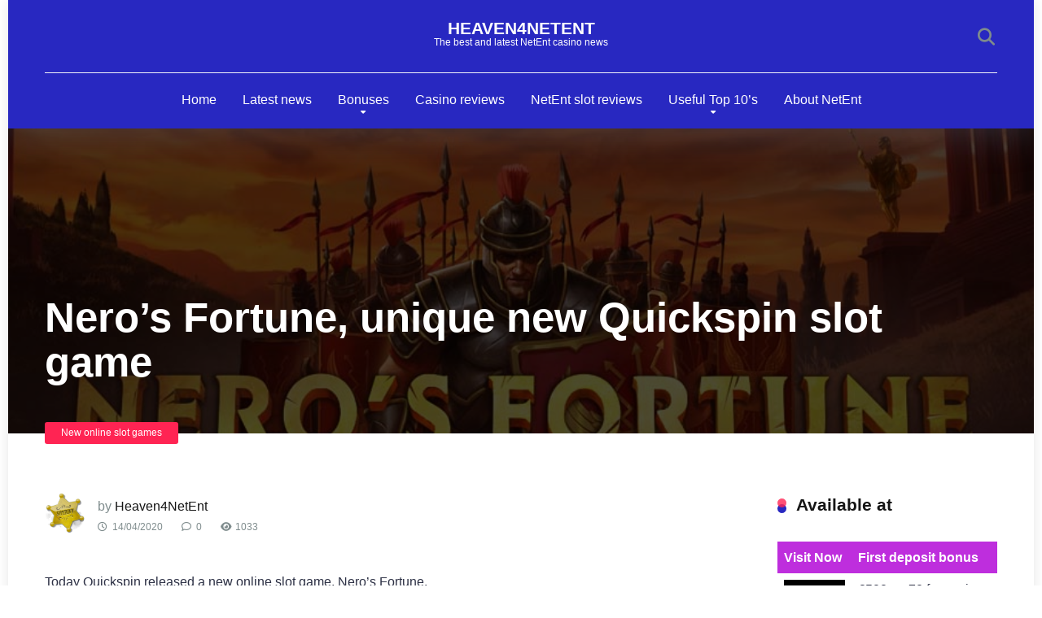

--- FILE ---
content_type: text/html; charset=UTF-8
request_url: https://www.heaven4netent.com/neros-fortune-unique-new-quickspin-slot-game/
body_size: 29756
content:
<!DOCTYPE html><html lang="en-US"><head><script data-no-optimize="1">var litespeed_docref=sessionStorage.getItem("litespeed_docref");litespeed_docref&&(Object.defineProperty(document,"referrer",{get:function(){return litespeed_docref}}),sessionStorage.removeItem("litespeed_docref"));</script> <meta charset="UTF-8" /><meta http-equiv="X-UA-Compatible" content="IE=edge" /><meta name="viewport" id="viewport" content="width=device-width, initial-scale=1.0, maximum-scale=5.0, minimum-scale=1.0, user-scalable=yes" /><meta name='robots' content='index, follow, max-image-preview:large, max-snippet:-1, max-video-preview:-1' /><title>Nero&#039;s Fortune, unique new Quickspin slot game - Heaven4NetEnt</title><meta name="description" content="Nero&#039;s Fortune is a new online slot game by Quickspin. With tumbling reels and a free spins feature with an increasing multiplier." /><link rel="canonical" href="https://www.heaven4netent.com/neros-fortune-unique-new-quickspin-slot-game/" /><meta property="og:locale" content="en_US" /><meta property="og:type" content="article" /><meta property="og:title" content="Nero&#039;s Fortune, unique new Quickspin slot game - Heaven4NetEnt" /><meta property="og:description" content="Nero&#039;s Fortune is a new online slot game by Quickspin. With tumbling reels and a free spins feature with an increasing multiplier." /><meta property="og:url" content="https://www.heaven4netent.com/neros-fortune-unique-new-quickspin-slot-game/" /><meta property="og:site_name" content="Heaven4NetEnt" /><meta property="article:published_time" content="2020-04-14T18:39:29+00:00" /><meta property="article:modified_time" content="2025-12-29T14:40:25+00:00" /><meta property="og:image" content="https://www.heaven4netent.com/wp-content/uploads/2020/04/Neros-Fortune-Quickspin.jpg" /><meta property="og:image:width" content="900" /><meta property="og:image:height" content="350" /><meta property="og:image:type" content="image/jpeg" /><meta name="author" content="Heaven4NetEnt" /><meta name="twitter:card" content="summary_large_image" /><meta name="twitter:creator" content="@Heaven4Netent" /><meta name="twitter:site" content="@Heaven4Netent" /> <script type="application/ld+json" class="yoast-schema-graph">{"@context":"https://schema.org","@graph":[{"@type":"Article","@id":"https://www.heaven4netent.com/neros-fortune-unique-new-quickspin-slot-game/#article","isPartOf":{"@id":"https://www.heaven4netent.com/neros-fortune-unique-new-quickspin-slot-game/"},"author":{"name":"Heaven4NetEnt","@id":"https://www.heaven4netent.com/#/schema/person/f378374aa417c03b2bd75a1c71f13112"},"headline":"Nero&#8217;s Fortune, unique new Quickspin slot game","datePublished":"2020-04-14T18:39:29+00:00","dateModified":"2025-12-29T14:40:25+00:00","mainEntityOfPage":{"@id":"https://www.heaven4netent.com/neros-fortune-unique-new-quickspin-slot-game/"},"wordCount":395,"commentCount":0,"publisher":{"@id":"https://www.heaven4netent.com/#organization"},"image":{"@id":"https://www.heaven4netent.com/neros-fortune-unique-new-quickspin-slot-game/#primaryimage"},"thumbnailUrl":"https://www.heaven4netent.com/wp-content/uploads/2020/04/Neros-Fortune-Quickspin.jpg","keywords":["cluster pays","increasing multiplier","Quickspin","tumbling reels"],"articleSection":["New online slot games"],"inLanguage":"en-US","potentialAction":[{"@type":"CommentAction","name":"Comment","target":["https://www.heaven4netent.com/neros-fortune-unique-new-quickspin-slot-game/#respond"]}]},{"@type":"WebPage","@id":"https://www.heaven4netent.com/neros-fortune-unique-new-quickspin-slot-game/","url":"https://www.heaven4netent.com/neros-fortune-unique-new-quickspin-slot-game/","name":"Nero's Fortune, unique new Quickspin slot game - Heaven4NetEnt","isPartOf":{"@id":"https://www.heaven4netent.com/#website"},"primaryImageOfPage":{"@id":"https://www.heaven4netent.com/neros-fortune-unique-new-quickspin-slot-game/#primaryimage"},"image":{"@id":"https://www.heaven4netent.com/neros-fortune-unique-new-quickspin-slot-game/#primaryimage"},"thumbnailUrl":"https://www.heaven4netent.com/wp-content/uploads/2020/04/Neros-Fortune-Quickspin.jpg","datePublished":"2020-04-14T18:39:29+00:00","dateModified":"2025-12-29T14:40:25+00:00","description":"Nero's Fortune is a new online slot game by Quickspin. With tumbling reels and a free spins feature with an increasing multiplier.","breadcrumb":{"@id":"https://www.heaven4netent.com/neros-fortune-unique-new-quickspin-slot-game/#breadcrumb"},"inLanguage":"en-US","potentialAction":[{"@type":"ReadAction","target":["https://www.heaven4netent.com/neros-fortune-unique-new-quickspin-slot-game/"]}]},{"@type":"ImageObject","inLanguage":"en-US","@id":"https://www.heaven4netent.com/neros-fortune-unique-new-quickspin-slot-game/#primaryimage","url":"https://www.heaven4netent.com/wp-content/uploads/2020/04/Neros-Fortune-Quickspin.jpg","contentUrl":"https://www.heaven4netent.com/wp-content/uploads/2020/04/Neros-Fortune-Quickspin.jpg","width":900,"height":350,"caption":"Online slot game"},{"@type":"BreadcrumbList","@id":"https://www.heaven4netent.com/neros-fortune-unique-new-quickspin-slot-game/#breadcrumb","itemListElement":[{"@type":"ListItem","position":1,"name":"Home","item":"https://www.heaven4netent.com/"},{"@type":"ListItem","position":2,"name":"Latest posts","item":"https://www.heaven4netent.com/latest-posts/"},{"@type":"ListItem","position":3,"name":"Nero&#8217;s Fortune, unique new Quickspin slot game"}]},{"@type":"WebSite","@id":"https://www.heaven4netent.com/#website","url":"https://www.heaven4netent.com/","name":"Heaven4NetEnt - Latest slot releases, NetEnt casino reviews and more","description":"The best and latest NetEnt casino news","publisher":{"@id":"https://www.heaven4netent.com/#organization"},"potentialAction":[{"@type":"SearchAction","target":{"@type":"EntryPoint","urlTemplate":"https://www.heaven4netent.com/?s={search_term_string}"},"query-input":{"@type":"PropertyValueSpecification","valueRequired":true,"valueName":"search_term_string"}}],"inLanguage":"en-US"},{"@type":"Organization","@id":"https://www.heaven4netent.com/#organization","name":"Heaven4NetEnt","url":"https://www.heaven4netent.com/","logo":{"@type":"ImageObject","inLanguage":"en-US","@id":"https://www.heaven4netent.com/#/schema/logo/image/","url":"https://www.heaven4netent.com/wp-content/uploads/2013/03/Starburst.jpg","contentUrl":"https://www.heaven4netent.com/wp-content/uploads/2013/03/Starburst.jpg","width":300,"height":300,"caption":"Heaven4NetEnt"},"image":{"@id":"https://www.heaven4netent.com/#/schema/logo/image/"},"sameAs":["https://x.com/Heaven4Netent","https://nl.pinterest.com/heaven4netent"]},{"@type":"Person","@id":"https://www.heaven4netent.com/#/schema/person/f378374aa417c03b2bd75a1c71f13112","name":"Heaven4NetEnt","image":{"@type":"ImageObject","inLanguage":"en-US","@id":"https://www.heaven4netent.com/#/schema/person/image/","url":"https://secure.gravatar.com/avatar/a20296093ce6ec105ed16c794401318e8d4f510e30db2b20d6427c31a78e3e25?s=96&d=initials&r=x&initials=in","contentUrl":"https://secure.gravatar.com/avatar/a20296093ce6ec105ed16c794401318e8d4f510e30db2b20d6427c31a78e3e25?s=96&d=initials&r=x&initials=in","caption":"Heaven4NetEnt"},"sameAs":["http://www.heaven4netent.com"]}]}</script> <link rel='dns-prefetch' href='//fonts.googleapis.com' /><style id="litespeed-ucss">img:is([sizes^="auto,"i]){contain-intrinsic-size:3000px 1500px}.fa,.far,.fas{--_fa-family:var(--fa-family,var(--fa-style-family,"Font Awesome 7 Free"));font-family:var(--_fa-family);font-feature-settings:normal;font-synthesis:none;text-align:center;width:var(--fa-width,1.25em)}.far,.fas{font-weight:var(--fa-style,900)}:is(.fas,.far,.fa):before{content:var(--fa)/""}.fa-search{--fa:"\f002"}.fa-clock{--fa:"\f017"}.fa-tags{--fa:"\f02c"}.fa-eye{--fa:"\f06e"}.fa-comment{--fa:"\f075"}.fa-arrow-alt-circle-up{--fa:"\f35b"}:host,:root{--fa-family-brands:"Font Awesome 7 Brands";--fa-font-brands:normal 400 1em/1 var(--fa-family-brands);--fa-font-regular:normal 400 1em/1 var(--fa-family-classic)}@font-face{font-family:"Font Awesome 7 Brands";font-style:normal;font-weight:400;font-display:block;src:url(/wp-content/plugins/easy-social-icons/css/font-awesome/webfonts/fa-brands-400.woff2)}@font-face{font-family:"Font Awesome 7 Free";font-style:normal;font-weight:400;font-display:block;src:url(/wp-content/plugins/easy-social-icons/css/font-awesome/webfonts/fa-regular-400.woff2)}.far{--fa-family:var(--fa-family-classic);--fa-style:400}:host,:root{--fa-family-classic:"Font Awesome 7 Free";--fa-font-solid:normal 900 1em/1 var(--fa-family-classic);--fa-style-family-classic:var(--fa-family-classic)}@font-face{font-family:"Font Awesome 7 Free";font-style:normal;font-weight:900;font-display:block;src:url(/wp-content/plugins/easy-social-icons/css/font-awesome/webfonts/fa-solid-900.woff2)}.fas{--fa-style:900;--fa-family:var(--fa-family-classic)}@font-face{font-family:"Font Awesome 5 Brands";font-display:block;font-weight:400;src:url(/wp-content/plugins/easy-social-icons/css/font-awesome/webfonts/fa-brands-400.woff2)format("woff2")}@font-face{font-family:"Font Awesome 5 Free";font-display:block;font-weight:900;src:url(/wp-content/plugins/easy-social-icons/css/font-awesome/webfonts/fa-solid-900.woff2)format("woff2")}@font-face{font-family:"Font Awesome 5 Free";font-display:block;font-weight:400;src:url(/wp-content/plugins/easy-social-icons/css/font-awesome/webfonts/fa-regular-400.woff2)format("woff2")}@font-face{font-family:"FontAwesome";font-display:block;src:url(/wp-content/plugins/easy-social-icons/css/font-awesome/webfonts/fa-solid-900.woff2)format("woff2")}@font-face{font-family:"FontAwesome";font-display:block;src:url(/wp-content/plugins/easy-social-icons/css/font-awesome/webfonts/fa-brands-400.woff2)format("woff2")}@font-face{font-family:"FontAwesome";font-display:block;src:url(/wp-content/plugins/easy-social-icons/css/font-awesome/webfonts/fa-regular-400.woff2)format("woff2");unicode-range:u+f003,u+f006,u+f014,u+f016-f017,u+f01a-f01b,u+f01d,u+f022,u+f03e,u+f044,u+f046,u+f05c-f05d,u+f06e,u+f070,u+f087-f088,u+f08a,u+f094,u+f096-f097,u+f09d,u+f0a0,u+f0a2,u+f0a4-f0a7,u+f0c5,u+f0c7,u+f0e5-f0e6,u+f0eb,u+f0f6-f0f8,u+f10c,u+f114-f115,u+f118-f11a,u+f11c-f11d,u+f133,u+f147,u+f14e,u+f150-f152,u+f185-f186,u+f18e,u+f190-f192,u+f196,u+f1c1-f1c9,u+f1d9,u+f1db,u+f1e3,u+f1ea,u+f1f7,u+f1f9,u+f20a,u+f247-f248,u+f24a,u+f24d,u+f255-f25b,u+f25d,u+f271-f274,u+f278,u+f27b,u+f28c,u+f28e,u+f29c,u+f2b5,u+f2b7,u+f2ba,u+f2bc,u+f2be,u+f2c0-f2c1,u+f2c3,u+f2d0,u+f2d2,u+f2d4,u+f2dc}@font-face{font-family:"FontAwesome";font-display:block;src:url(/wp-content/plugins/easy-social-icons/css/font-awesome/webfonts/fa-v4compatibility.woff2)format("woff2");unicode-range:u+f041,u+f047,u+f065-f066,u+f07d-f07e,u+f080,u+f08b,u+f08e,u+f090,u+f09a,u+f0ac,u+f0ae,u+f0b2,u+f0d0,u+f0d6,u+f0e4,u+f0ec,u+f10a-f10b,u+f123,u+f13e,u+f148-f149,u+f14c,u+f156,u+f15e,u+f160-f161,u+f163,u+f175-f178,u+f195,u+f1f8,u+f219,u+f27a}.shared-counts-wrap.style-rounded .facebook.shared-counts-button{background-color:#3b5998}.shared-counts-wrap.style-rounded .facebook.shared-counts-button:hover{background-color:#2d4373}.shared-counts-wrap.style-rounded .twitter.shared-counts-button{background-color:#00b6f1}.shared-counts-wrap.style-rounded .twitter.shared-counts-button:hover{background-color:#008fbe}.shared-counts-wrap.style-rounded .pinterest.shared-counts-button{background-color:#cb2027}.shared-counts-wrap.style-rounded .pinterest.shared-counts-button:hover{background-color:#9f191f}.shared-counts-wrap.style-rounded .linkedin.shared-counts-button{background-color:#007bb6}.shared-counts-wrap.style-rounded .linkedin.shared-counts-button:hover{background-color:#005983}.shared-counts-wrap.style-rounded .email.shared-counts-button{background-color:#424345}.shared-counts-wrap.style-rounded .email.shared-counts-button:hover{background-color:#292a2b}.shared-counts-wrap.style-rounded .print.shared-counts-button{background-color:#4d4d4d}.shared-counts-wrap.style-rounded .print.shared-counts-button:hover{background-color:#343434}.shared-counts-wrap{margin:0 0 20px;overflow:hidden;width:100%}.shared-counts-wrap .shared-counts-label{letter-spacing:normal}.shared-counts-wrap.style-rounded .shared-counts-button{display:block;float:left;margin:0;width:32px;height:32px;line-height:0;text-align:center}.shared-counts-wrap.style-rounded .shared-counts-button svg{fill:#fff;width:16px;height:16px;margin-top:8px}.shared-counts-wrap.style-rounded .shared-counts-button .shared-counts-label,.space-header-2-nav ul.main-menu li.menu-item-has-children ul.sub-menu li a:after{display:none}.shared-counts-wrap.style-rounded a.shared-counts-button{width:64px}.shared-counts-wrap.style-rounded a.shared-counts-button:first-of-type{border-radius:100px 0 0 100px}.shared-counts-wrap.style-rounded a.shared-counts-button:last-of-type{border-radius:0 100px 100px 0}ul{box-sizing:border-box}:root{--wp-block-synced-color:#7a00df;--wp-block-synced-color--rgb:122,0,223;--wp-bound-block-color:var(--wp-block-synced-color);--wp-editor-canvas-background:#ddd;--wp-admin-theme-color:#007cba;--wp-admin-theme-color--rgb:0,124,186;--wp-admin-theme-color-darker-10:#006ba1;--wp-admin-theme-color-darker-10--rgb:0,107,160.5;--wp-admin-theme-color-darker-20:#005a87;--wp-admin-theme-color-darker-20--rgb:0,90,135;--wp-admin-border-width-focus:2px}@media (min-resolution:192dpi){:root{--wp-admin-border-width-focus:1.5px}}:root{--wp--preset--font-size--normal:16px;--wp--preset--font-size--huge:42px;--wp--preset--aspect-ratio--square:1;--wp--preset--aspect-ratio--4-3:4/3;--wp--preset--aspect-ratio--3-4:3/4;--wp--preset--aspect-ratio--3-2:3/2;--wp--preset--aspect-ratio--2-3:2/3;--wp--preset--aspect-ratio--16-9:16/9;--wp--preset--aspect-ratio--9-16:9/16;--wp--preset--color--black:#000000;--wp--preset--color--cyan-bluish-gray:#abb8c3;--wp--preset--color--white:#ffffff;--wp--preset--color--pale-pink:#f78da7;--wp--preset--color--vivid-red:#cf2e2e;--wp--preset--color--luminous-vivid-orange:#ff6900;--wp--preset--color--luminous-vivid-amber:#fcb900;--wp--preset--color--light-green-cyan:#7bdcb5;--wp--preset--color--vivid-green-cyan:#00d084;--wp--preset--color--pale-cyan-blue:#8ed1fc;--wp--preset--color--vivid-cyan-blue:#0693e3;--wp--preset--color--vivid-purple:#9b51e0;--wp--preset--color--mercury-main:#2828c1;--wp--preset--color--mercury-second:#ff2453;--wp--preset--color--mercury-white:#fff;--wp--preset--color--mercury-gray:#263238;--wp--preset--color--mercury-emerald:#2edd6c;--wp--preset--color--mercury-alizarin:#e74c3c;--wp--preset--color--mercury-wisteria:#8e44ad;--wp--preset--color--mercury-peter-river:#3498db;--wp--preset--color--mercury-clouds:#ecf0f1;--wp--preset--gradient--vivid-cyan-blue-to-vivid-purple:linear-gradient(135deg,rgb(6,147,227) 0%,rgb(155,81,224) 100%);--wp--preset--gradient--light-green-cyan-to-vivid-green-cyan:linear-gradient(135deg,rgb(122,220,180) 0%,rgb(0,208,130) 100%);--wp--preset--gradient--luminous-vivid-amber-to-luminous-vivid-orange:linear-gradient(135deg,rgb(252,185,0) 0%,rgb(255,105,0) 100%);--wp--preset--gradient--luminous-vivid-orange-to-vivid-red:linear-gradient(135deg,rgb(255,105,0) 0%,rgb(207,46,46) 100%);--wp--preset--gradient--very-light-gray-to-cyan-bluish-gray:linear-gradient(135deg,rgb(238,238,238) 0%,rgb(169,184,195) 100%);--wp--preset--gradient--cool-to-warm-spectrum:linear-gradient(135deg,rgb(74,234,220) 0%,rgb(151,120,209) 20%,rgb(207,42,186) 40%,rgb(238,44,130) 60%,rgb(251,105,98) 80%,rgb(254,248,76) 100%);--wp--preset--gradient--blush-light-purple:linear-gradient(135deg,rgb(255,206,236) 0%,rgb(152,150,240) 100%);--wp--preset--gradient--blush-bordeaux:linear-gradient(135deg,rgb(254,205,165) 0%,rgb(254,45,45) 50%,rgb(107,0,62) 100%);--wp--preset--gradient--luminous-dusk:linear-gradient(135deg,rgb(255,203,112) 0%,rgb(199,81,192) 50%,rgb(65,88,208) 100%);--wp--preset--gradient--pale-ocean:linear-gradient(135deg,rgb(255,245,203) 0%,rgb(182,227,212) 50%,rgb(51,167,181) 100%);--wp--preset--gradient--electric-grass:linear-gradient(135deg,rgb(202,248,128) 0%,rgb(113,206,126) 100%);--wp--preset--gradient--midnight:linear-gradient(135deg,rgb(2,3,129) 0%,rgb(40,116,252) 100%);--wp--preset--font-size--small:13px;--wp--preset--font-size--medium:20px;--wp--preset--font-size--large:36px;--wp--preset--font-size--x-large:42px;--wp--preset--spacing--20:0.44rem;--wp--preset--spacing--30:0.67rem;--wp--preset--spacing--40:1rem;--wp--preset--spacing--50:1.5rem;--wp--preset--spacing--60:2.25rem;--wp--preset--spacing--70:3.38rem;--wp--preset--spacing--80:5.06rem;--wp--preset--shadow--natural:6px 6px 9px rgba(0, 0, 0, 0.2);--wp--preset--shadow--deep:12px 12px 50px rgba(0, 0, 0, 0.4);--wp--preset--shadow--sharp:6px 6px 0px rgba(0, 0, 0, 0.2);--wp--preset--shadow--outlined:6px 6px 0px -3px rgb(255, 255, 255), 6px 6px rgb(0, 0, 0);--wp--preset--shadow--crisp:6px 6px 0px rgb(0, 0, 0)}.space-single-aces-breadcrumbs{max-width:1200px;margin:0 auto;padding:15px 0 0}.single .space-single-aces-breadcrumbs{padding:0}@media screen and (max-width:1199px) and (min-width:1025px){.space-widget{margin-bottom:45px}}@media screen and (max-width:1024px) and (min-width:992px){.space-widget{margin-bottom:45px}}@media screen and (max-width:991px) and (min-width:768px){.space-widget{margin-bottom:45px}}@media screen and (max-width:767px) and (min-width:480px){.space-widget{margin-bottom:45px}}@media screen and (max-width:479px){.case-15{margin:0 7px 15px}.space-widget{margin-bottom:45px}}.fa,.far,.fas{-moz-osx-font-smoothing:grayscale;-webkit-font-smoothing:antialiased;display:var(--fa-display,inline-block);font-style:normal;font-variant:normal;line-height:1;text-rendering:auto}.fa{font-family:var(--fa-style-family,"Font Awesome 6 Free");font-weight:var(--fa-style,900)}.far,.fas{font-family:"Font Awesome 6 Free"}.fa-arrow-alt-circle-up:before{content:""}.fa-tags:before{content:""}.fa-eye:before{content:""}.fa-comment:before{content:""}.fa-clock:before{content:""}.fa-search:before{content:""}:host,:root{--fa-style-family-brands:"Font Awesome 6 Brands";--fa-font-brands:normal 400 1em/1 "Font Awesome 6 Brands";--fa-font-regular:normal 400 1em/1 "Font Awesome 6 Free"}@font-face{font-family:"Font Awesome 6 Brands";font-style:normal;font-weight:400;font-display:block;src:url(/wp-content/themes/mercury/fontawesome/webfonts/fa-brands-400.woff2)format("woff2"),url(/wp-content/themes/mercury/fontawesome/webfonts/fa-brands-400.ttf)format("truetype")}@font-face{font-family:"Font Awesome 6 Free";font-style:normal;font-weight:400;font-display:block;src:url(/wp-content/themes/mercury/fontawesome/webfonts/fa-regular-400.woff2)format("woff2"),url(/wp-content/themes/mercury/fontawesome/webfonts/fa-regular-400.ttf)format("truetype")}.far{font-weight:400}:host,:root{--fa-style-family-classic:"Font Awesome 6 Free";--fa-font-solid:normal 900 1em/1 "Font Awesome 6 Free"}@font-face{font-family:"Font Awesome 6 Free";font-style:normal;font-weight:900;font-display:block;src:url(/wp-content/themes/mercury/fontawesome/webfonts/fa-solid-900.woff2)format("woff2"),url(/wp-content/themes/mercury/fontawesome/webfonts/fa-solid-900.ttf)format("truetype")}.fas{font-weight:900}@font-face{font-family:"Font Awesome 5 Brands";font-display:block;font-weight:400;src:url(/wp-content/themes/mercury/fontawesome/webfonts/fa-brands-400.woff2)format("woff2"),url(/wp-content/themes/mercury/fontawesome/webfonts/fa-brands-400.ttf)format("truetype")}@font-face{font-family:"Font Awesome 5 Free";font-display:block;font-weight:900;src:url(/wp-content/themes/mercury/fontawesome/webfonts/fa-solid-900.woff2)format("woff2"),url(/wp-content/themes/mercury/fontawesome/webfonts/fa-solid-900.ttf)format("truetype")}@font-face{font-family:"Font Awesome 5 Free";font-display:block;font-weight:400;src:url(/wp-content/themes/mercury/fontawesome/webfonts/fa-regular-400.woff2)format("woff2"),url(/wp-content/themes/mercury/fontawesome/webfonts/fa-regular-400.ttf)format("truetype")}@font-face{font-family:"FontAwesome";font-display:block;src:url(/wp-content/themes/mercury/fontawesome/webfonts/fa-solid-900.woff2)format("woff2"),url(/wp-content/themes/mercury/fontawesome/webfonts/fa-solid-900.ttf)format("truetype")}@font-face{font-family:"FontAwesome";font-display:block;src:url(/wp-content/themes/mercury/fontawesome/webfonts/fa-brands-400.woff2)format("woff2"),url(/wp-content/themes/mercury/fontawesome/webfonts/fa-brands-400.ttf)format("truetype")}@font-face{font-family:"FontAwesome";font-display:block;src:url(/wp-content/themes/mercury/fontawesome/webfonts/fa-regular-400.woff2)format("woff2"),url(/wp-content/themes/mercury/fontawesome/webfonts/fa-regular-400.ttf)format("truetype");unicode-range:u+f003,u+f006,u+f014,u+f016-f017,u+f01a-f01b,u+f01d,u+f022,u+f03e,u+f044,u+f046,u+f05c-f05d,u+f06e,u+f070,u+f087-f088,u+f08a,u+f094,u+f096-f097,u+f09d,u+f0a0,u+f0a2,u+f0a4-f0a7,u+f0c5,u+f0c7,u+f0e5-f0e6,u+f0eb,u+f0f6-f0f8,u+f10c,u+f114-f115,u+f118-f11a,u+f11c-f11d,u+f133,u+f147,u+f14e,u+f150-f152,u+f185-f186,u+f18e,u+f190-f192,u+f196,u+f1c1-f1c9,u+f1d9,u+f1db,u+f1e3,u+f1ea,u+f1f7,u+f1f9,u+f20a,u+f247-f248,u+f24a,u+f24d,u+f255-f25b,u+f25d,u+f271-f274,u+f278,u+f27b,u+f28c,u+f28e,u+f29c,u+f2b5,u+f2b7,u+f2ba,u+f2bc,u+f2be,u+f2c0-f2c1,u+f2c3,u+f2d0,u+f2d2,u+f2d4,u+f2dc}@font-face{font-family:"FontAwesome";font-display:block;src:url(/wp-content/themes/mercury/fontawesome/webfonts/fa-v4compatibility.woff2)format("woff2"),url(/wp-content/themes/mercury/fontawesome/webfonts/fa-v4compatibility.ttf)format("truetype");unicode-range:u+f041,u+f047,u+f065-f066,u+f07d-f07e,u+f080,u+f08b,u+f08e,u+f090,u+f09a,u+f0ac,u+f0ae,u+f0b2,u+f0d0,u+f0d6,u+f0e4,u+f0ec,u+f10a-f10b,u+f123,u+f13e,u+f148-f149,u+f14c,u+f156,u+f15e,u+f160-f161,u+f163,u+f175-f178,u+f195,u+f1f8,u+f219,u+f27a}a,div,form,html,i,img,label,li,p,small,span,table,tbody,td,th,thead,tr,ul{margin:0;padding:0;border:0;font-size:100%;vertical-align:baseline}body,h1,h3{padding:0;border:0;vertical-align:baseline}body{background-color:#fff;color:#2e3246;font-family:"Roboto",sans-serif;font-weight:400;font-size:16px;line-height:100%;-webkit-font-smoothing:antialiased;margin:0 auto;overflow:hidden}h1,h3{margin:0}ul{list-style:none}table{border-collapse:collapse;border-spacing:0}html{overflow-x:hidden;box-sizing:border-box}*,:after,:before{box-sizing:inherit}::-webkit-input-placeholder{color:#2d3436}:-ms-input-placeholder{color:#2d3436}::-moz-placeholder{color:#2d3436;opacity:1}:-moz-placeholder{color:#2d3436;opacity:1}:focus:-moz-placeholder,:focus:-ms-input-placeholder,:focus::-moz-placeholder,:focus::-webkit-input-placeholder{color:#fff0}h1,h3,h3 a,img{-webkit-backface-visibility:hidden}h1,h3,h3 a{font-family:"Roboto",sans-serif;font-weight:700;color:#151515;font-size:3.157em;line-height:1.2em}h3,h3 a{font-size:1.777em}img{max-width:100%;height:auto}input,textarea{outline:0}:active,:focus,:hover{outline:0!important;outline-offset:0!important}input[type=text]:focus{outline:0}a,a:visited{-webkit-transition:all .3s ease-in-out;-moz-transition:all .3s ease-in-out;-ms-transition:all .3s ease-in-out;-o-transition:all .3s ease-in-out;transition:all .3s ease-in-out}a,a:hover,a:visited{text-decoration:none}a:active,a:focus{outline:0}div{-webkit-tap-highlight-color:#fff0;display:block}div::-webkit-scrollbar{width:0}p{line-height:1.85em}input[type=text]{background-color:#fefeff}input[type=email],input[type=search],input[type=text],input[type=url],textarea{color:#2d3436;font-family:"Roboto",sans-serif;font-weight:400;font-size:1em;line-height:1.45em;border-radius:5px;border-top:0;border-left:0;border-right:0;border-bottom:1px solid #e4e4e4;width:100%;padding:11px 15px;-webkit-appearance:none}input[type=email],input[type=url],textarea{background-color:#fefeff}textarea{padding:15px}input[type=search]{background-color:#f1f3f4}input[type=email],input[type=search],input[type=text],input[type=url]{height:45px}input[type=submit]{width:100%;border:0;padding:11px 30px;font-family:"Roboto",sans-serif;font-weight:700;font-size:1em;line-height:1.45em;height:45px;color:#fff;border-radius:5px;-webkit-appearance:none;text-align:center;cursor:pointer;-webkit-transition:all .3s ease-in-out;-moz-transition:all .3s ease-in-out;-ms-transition:all .3s ease-in-out;-o-transition:all .3s ease-in-out;transition:all .3s ease-in-out}input[type=submit]:hover{background-color:#57606f}.space-page-wrapper,.space-wrapper{max-width:1200px;margin:0 auto;padding:0}.space-page-wrapper{padding:0 0 60px}.space-block-title,.space-header-2-nav ul.main-menu li{padding:0 15px 30px;font-family:"Roboto",sans-serif;color:#151515;font-size:1.333em;line-height:1.45em;font-weight:700}.space-block-title span{z-index:1;padding-left:23px;position:relative}.space-block-title span:after,.space-block-title span:before{content:"";width:11px;height:11px;position:absolute;left:0;border-radius:50%}.space-block-title span:before{z-index:1;opacity:.8;top:4px}.space-block-title span:after{z-index:-1;top:11px}.space-box{background-color:#fff}.space-box.enabled{overflow:inherit;max-width:1260px;margin:0 auto;box-shadow:0 0 15px 0 rgb(0 0 0/.1)}.relative{position:relative}.absolute{position:absolute}.fixed{position:fixed}.left{float:left}.right{float:right}.text-center{text-align:center}.text-right{text-align:right}.box-100{width:100%}.box-25{width:25%}.box-33{width:33.33333333%}.box-50,form.comment-form input[type=email],form.comment-form input[type=submit],form.comment-form input[type=text],form.comment-form input[type=url]{width:50%}.box-75{width:75%}.case-15{margin:0 15px 30px;padding:0}.space-overlay{background:rgb(0 0 0/.8);width:100%;height:100%;top:0;left:0;right:0;bottom:0;-webkit-transition:all .3s ease-in-out;-moz-transition:all .3s ease-in-out;-ms-transition:all .3s ease-in-out;-o-transition:all .3s ease-in-out;transition:all .3s ease-in-out}.space-close-icon{top:0;right:0;width:20px;height:21px;cursor:pointer}.space-close-icon .to-left,.space-close-icon .to-right{top:10px;left:0;width:20px;height:1px;background-color:#7f8c8d;-moz-transform:rotate(135deg);-ms-transform:rotate(135deg);-webkit-transform:rotate(135deg);-o-transform:rotate(135deg);transform:rotate(135deg)}.space-close-icon .to-left{-moz-transform:rotate(45deg);-ms-transform:rotate(45deg);-webkit-transform:rotate(45deg);-o-transform:rotate(45deg);transform:rotate(45deg)}.space-header-2-height{min-height:158px}.space-header-2-wrap{width:100%;min-height:68px;background-color:#fff;z-index:20;box-shadow:0 10px 40px 0 rgb(109 141 173/.25)}.space-header-2-top{min-height:90px;width:100%}.space-header-2-top-ins{max-width:1170px;min-height:90px;border-bottom:1px solid #dfe6e9;display:-webkit-box;display:-moz-box;display:-ms-flexbox;display:-webkit-flex;display:flex}.space-header-2-top-soc{display:inline-block;order:1}.space-header-2-top-soc-ins{padding:30px 0 25px}.space-header-2-top-logo{display:inline-block;order:2}.space-header-2-top-logo-ins{padding-top:25px}.space-header-2-top-logo a,.space-header-2-top-logo span{display:inline-block;font-family:"Roboto",sans-serif;font-weight:700;color:#151515;line-height:0}.space-header-2-top-logo a.text-logo{font-size:1.333em;line-height:1em;text-transform:uppercase}.space-header-2-top-logo span{display:block;font-weight:400;font-size:.75em;line-height:1em;color:#7f8c8d}.space-header-2-top-search{display:inline-block;order:3}.space-header-2-nav{width:100%;min-height:68px;display:-webkit-box;display:-moz-box;display:-ms-flexbox;display:-webkit-flex;display:flex}.space-header-2-nav-ins{max-width:1170px}.space-header-2-nav ul.main-menu{line-height:100%}.space-header-2-nav ul.main-menu li{float:left;position:relative;padding:0;margin:0;font-size:1em;line-height:1em;font-weight:400}.space-header-2-nav ul.main-menu li:last-child{margin-right:0}.space-header-2-nav ul.main-menu li a{font-family:"Roboto",sans-serif;color:#151515;text-decoration:none;font-weight:400;padding:25px 16px;border-bottom:2px solid #fff0;display:block}.space-header-2-nav ul.main-menu li.menu-item-has-children a:after{content:"";font-family:"Font Awesome 5 Free"!important;position:absolute;font-weight:700;font-size:10px;bottom:15px;text-align:center;right:0;left:0;margin:0 auto}.space-header-2-nav ul.main-menu li ul.sub-menu{display:block!important;background-color:#fff;padding:15px 0;position:absolute;top:90px;left:-15px;width:230px;box-shadow:0 0 15px 0 rgb(0 0 0/.3);border-radius:5px}.space-header-2-nav ul.main-menu li:hover ul.sub-menu{top:68px;opacity:1;visibility:visible}.space-header-2-nav ul.main-menu li ul.sub-menu li{display:block;padding:6px 30px;float:left;position:relative;line-height:1.2em;width:100%}.space-header-2-nav ul.main-menu li ul.sub-menu li a{display:inline-block;padding:0;color:#34495e;text-decoration:none;font-weight:400;border-bottom:1px solid #fff0}.space-header-2-height .space-header-2-nav ul.main-menu li ul.sub-menu li a:hover,.space-header-2-nav ul.main-menu li ul.sub-menu li a:hover{border-bottom:1px solid #fff0;color:#b2bec3;text-decoration:none}.space-header-search{top:30px;bottom:0;right:15px;margin:0;color:#151515;font-size:1.333em;line-height:1em;height:1em;cursor:pointer}.space-header-2-top-search .space-header-search{top:35px;right:0;color:#95a5a6}.desktop-search-close-button .to-left,.desktop-search-close-button .to-right{background-color:#7f8c8d}.space-header-2-nav ul.main-menu li ul.sub-menu,.space-header-search-block{opacity:0;visibility:hidden;-webkit-transition:all .3s ease-in-out;-moz-transition:all .3s ease-in-out;-ms-transition:all .3s ease-in-out;-o-transition:all .3s ease-in-out;transition:all .3s ease-in-out}.space-header-search-block{height:100%;width:100%;padding:0;margin:0;bottom:0;left:0;right:0;top:0;background-color:#f5f6fa;z-index:100000}.space-header-search-block-ins{max-width:1170px;height:100px;margin:auto;top:0;right:0;bottom:0;left:0}.desktop-search-close-button{top:20px;right:45px}.space-header-search-block input[type=search]{width:100%;float:none;height:auto;background:#fff0;font-family:"Roboto",sans-serif;font-weight:700;font-size:3.157em;line-height:1.2em;color:#2d3436;border:0;border-bottom:1px solid #e9edf0;padding:20px 30px;border-radius:0}.space-mobile-menu-icon{width:24px;top:20px;right:0;cursor:pointer;overflow:hidden;display:none}.space-mobile-menu-icon div:nth-child(1),.space-mobile-menu-icon div:nth-child(2){width:24px;height:4px;border-radius:2px;background-color:#2d3436;margin-bottom:4px}.space-mobile-menu-icon div:nth-child(3){width:24px;height:4px;border-radius:2px;background-color:#2d3436}.space-header-2-top-soc .space-mobile-menu-icon{width:21px}.space-header-2-top-soc .space-mobile-menu-icon div:nth-child(1){width:21px;border-radius:3px}.space-header-2-top-soc .space-mobile-menu-icon div:nth-child(2){width:11px;border-radius:3px}.space-header-2-top-soc .space-mobile-menu-icon div:nth-child(3){width:21px;border-radius:3px}.space-mobile-menu,.space-mobile-menu-block{overflow-y:auto;width:100%;display:block;top:0;bottom:0;right:0}.space-mobile-menu{left:0;background-color:rgb(45 52 54/.95);z-index:100000;margin:0;padding:0;opacity:0;visibility:hidden;-webkit-transition:all .3s ease-in-out;-moz-transition:all .3s ease-in-out;-ms-transition:all .3s ease-in-out;-o-transition:all .3s ease-in-out;transition:all .3s ease-in-out}.space-mobile-menu-block{max-width:320px;background-color:#fff;background-repeat:no-repeat;background-size:cover;background-position:top center}.space-mobile-menu-block-ins{padding:45px 30px}.space-mobile-menu-header{overflow:hidden;margin-bottom:45px}.space-mobile-menu-header a,.space-mobile-menu-header span,.space-mobile-menu-list ul li{font-family:"Roboto",sans-serif;font-weight:700;color:#2d3436}.space-mobile-menu-header a{display:inline-block;line-height:0}.space-mobile-menu-header a.text-logo{text-transform:uppercase;font-size:1.333em;line-height:1em}.space-mobile-menu-header span{display:block;font-weight:400;font-size:.75em;line-height:1.45em;color:#7f8c8d}.space-mobile-menu-close-button{top:20px;right:20px}.space-mobile-menu-list{-webkit-backface-visibility:hidden;backface-visibility:hidden;overflow:hidden}.space-mobile-menu-list ul{width:100%;position:relative}.space-mobile-menu-list ul li{width:100%;position:relative;font-size:1em;line-height:1em;text-align:left;-webkit-tap-highlight-color:#fff0;cursor:pointer}.space-mobile-menu-list ul li ul li:first-child{margin-top:0}.space-mobile-menu-list ul li a{position:relative;display:inline-block;padding:10px 0;font-family:"Roboto",sans-serif;font-weight:700;font-size:1em;line-height:1em;color:#2d3436}.space-mobile-menu-list ul li.menu-item-has-children:after{content:"";font-family:"Font Awesome 5 Free"!important;position:absolute;font-size:15px;top:7px;right:0;margin:0 auto}.space-mobile-menu-list ul li ul.sub-menu{display:none;padding:0 0 0 15px}.space-mobile-menu-copy{margin-top:60px;padding:30px 0;border-top:1px solid rgb(0 0 0/.1);font-family:"Roboto",sans-serif;font-weight:400;font-size:.75em;line-height:1.45em;color:#7f8c8d}.space-mobile-menu-copy a{color:#7f8c8d}.space-news-3{overflow:hidden}.space-news-3-ins{padding-bottom:15px}.space-news-3-items{display:-webkit-box;display:-moz-box;display:-ms-flexbox;display:-webkit-flex;display:flex;flex-wrap:wrap}.space-news-3-item{display:inline-block}.space-content-section img,.space-news-3-item img{border-radius:5px}.space-news-3-item-ins{margin-bottom:45px}.space-news-3-item-img-ins{line-height:0}.space-news-3-item-img-category{bottom:-5px;left:0}.space-news-3-item-img-category a{display:inline-block;font-weight:400;font-size:.75em;line-height:1.45em;color:#fff!important;text-decoration:none!important;padding:4px 15px;border-radius:0 5px 0 5px;margin-bottom:5px}.space-news-3-item-img-category a:hover{background-color:#57606f}.space-news-3-item-title-box{margin-top:25px}.space-news-3-item-title{margin-bottom:10px;line-height:0}.space-news-3-item-title a{font-family:"Roboto",sans-serif;font-weight:700;font-size:1.333em;line-height:1.25em;color:#151515!important;text-decoration:none!important}.space-news-3-item-title a:hover{color:#b2bec3!important}.space-news-3-item-meta{margin:15px 0 0;height:15px;overflow:hidden}.space-news-3-item-meta-left,.space-news-3-item-meta-right{font-weight:400;font-size:.75em;line-height:1.45em;color:#7f8c8d}.space-news-3-item-meta-left{left:0}.space-news-3-item-meta-left span i,.space-news-3-item-meta-right span i,.space-page-content-meta-data i{padding-right:5px}.space-news-3-item-meta-right{right:0}.space-news-3-item-meta-right span{display:inline-block;margin-left:15px}.space-title-box-ins{padding-top:60px}.space-title-box-h1{margin:0 15px}.space-title-box-h1 h1{font-family:"Roboto",sans-serif;font-weight:700;font-size:3.157em;line-height:1.1em}.space-title-box.featured-image{min-height:375px;background-color:#2d3436;background-position:center center;background-repeat:no-repeat;background-size:cover}.space-title-box.featured-image .space-title-box-ins{min-height:315px}.space-title-box.featured-image .space-title-box-h1{bottom:0;left:0}.space-title-box.featured-image .space-title-box-h1 h1{color:#fff}.space-title-box.featured-image .space-overlay{background:rgb(0 0 0/.7)}.space-title-box-category-wrap{max-width:1200px;margin:0 auto}.space-title-box-category{top:-14px;margin:0 15px;z-index:1}.space-title-box-category a{display:inline-block;font-weight:400;font-size:.75em;line-height:1.45em;color:#fff;padding:5px 20px;margin-bottom:5px;border-radius:3px}.space-title-box-category a:hover{background-color:#57606f}.space-page-section{display:inline-block}.space-page-section-ins{padding-top:41px;display:-webkit-box;display:-moz-box;display:-ms-flexbox;display:-webkit-flex;display:flex;flex-wrap:wrap}.space-page-content-wrap{margin:0 15px}.space-page-content-meta{overflow:hidden;min-height:50px;margin-bottom:45px}.space-page-content-meta-avatar{width:50px;height:50px;top:0;left:0}.space-page-content-meta-avatar img{border-radius:50%!important}.space-page-content-meta-ins{display:-webkit-box;display:-moz-box;display:-ms-flexbox;display:-webkit-flex;display:flex;flex-wrap:wrap;align-items:center;padding-left:65px;min-height:50px}.space-page-content-meta-author{width:100%;color:#7f8c8d;font-size:1em;line-height:1.45em;font-weight:400;padding:3px 0 5px}.space-page-content-meta-author a{color:#151515}.space-page-content-meta-data{width:100%;font-weight:400;font-size:.75em;line-height:1em;color:#7f8c8d}.space-page-content-meta-data span{display:inline-block;margin-right:20px}.space-page-content-box-wrap{border-bottom:1px solid #dfe6e9;padding-bottom:30px;margin:0 0 15px}.space-page-content{font-weight:400;font-size:1em;line-height:1.65em;color:#2e3246}.space-page-content a,.space-page-content-meta-author a:hover{text-decoration:underline}.space-page-content p{padding-bottom:1.45em}.space-page-content p:last-child{padding-bottom:0}.space-page-content h3{margin:10px 0}.space-page-content input[type=email],.space-page-content input[type=submit],.space-page-content input[type=text],.space-page-content input[type=url],.space-page-content textarea{max-width:100%;width:auto;margin-bottom:10px}.space-page-content-tags{overflow:hidden;margin-bottom:60px;font-weight:400;font-size:.75em;line-height:1.45em;font-style:italic;color:#7f8c8d}.space-page-content-tags a{color:#7f8c8d;padding-left:3px}.space-footer-copy-left a:hover,.space-page-content-tags a:hover{text-decoration:underline}.space-page-content-tags span{display:inline-block;color:#dfe6e9;margin-right:5px}.read-more-block .space-page-wrapper{padding-bottom:0}.read-more-block{padding-bottom:15px}.space-comments{overflow:hidden}h3.comment-reply-title{padding-top:0;margin-top:0;margin-bottom:5px}.space-comments-ins{overflow:hidden;margin-bottom:0;border-radius:5px;background-color:#f1f3f4}.space-comments-wrap{padding:30px 30px 15px;overflow:hidden}h3.comment-reply-title small a{font-size:12px;line-height:1.45em;font-weight:400}h3.comment-reply-title small a,h3.comment-reply-title small a:hover{color:#ff2453!important;text-decoration:underline}.comment-respond{overflow:hidden;position:relative;padding:15px 0}form.comment-form{overflow:hidden;line-height:1.45em}form.comment-form p.comment-notes{padding-bottom:30px;color:#7f8c8d!important;font-size:12px;line-height:1.45em;font-weight:400}form.comment-form p.comment-notes span{font-weight:700}.space-widget,form.comment-form p.comment-notes span.required{font-weight:400}form.comment-form p.form-submit{padding-bottom:0}form.comment-form input[type=submit]{margin-bottom:0}form.comment-form textarea{width:100%;height:180px}.space-widget{max-width:1200px;margin:0 auto 15px;color:#2e3246;font-size:1em;line-height:1.45em}.space-sidebar-section .space-widget:last-child{margin-bottom:15px}.space-widget-title{padding:0 15px 30px;font-family:"Roboto",sans-serif;color:#151515;font-size:1.333em;line-height:1.45em;font-weight:700}.space-widget-title span{z-index:1;padding-left:23px;position:relative}.space-widget-title span:after,.space-widget-title span:before{content:"";width:11px;height:11px;position:absolute;left:0;border-radius:50%}.space-widget-title span:before{z-index:1;opacity:.8;top:4px}.space-widget-title span:after{z-index:-1;top:11px}.space-default-widget{margin-left:15px;margin-right:15px}.space-default-widget .space-widget-title{padding:0 0 30px}.space-footer{overflow:hidden}.space-footer-ins{margin:0 auto;max-width:1170px;display:-webkit-box;display:-moz-box;display:-ms-flexbox;display:-webkit-flex;display:flex;flex-wrap:wrap}.space-footer-top{padding:45px 0;background-color:#f1f3f4}.space-footer-copy{padding:30px 0;background-color:#111}.space-footer-copy-left{color:#777;font-size:.75em;line-height:1.25em;font-weight:400}.space-footer-copy-left a{color:#777;text-decoration:underline}.space-footer-area.space-widget{margin-bottom:0;color:#7f8c8d}.space-footer-area.space-widget a{color:#7f8c8d;text-decoration:underline}#scrolltop{position:fixed;bottom:7px;right:15px;z-index:9999;width:35px;height:35px;text-align:center;font-size:35px;line-height:35px;cursor:pointer;text-decoration:none;opacity:0;visibility:hidden;-webkit-transition:all .3s ease-in-out;-moz-transition:all .3s ease-in-out;-ms-transition:all .3s ease-in-out;-o-transition:all .3s ease-in-out;transition:all .3s ease-in-out}#scrolltop:hover{color:#57606f}.space-header-2-nav ul.main-menu li a:hover,.space-header-2-nav ul.main-menu li:hover a,.space-page-content a:hover,form.comment-form p.comment-notes span.required{color:#2828c1}.space-block-title span:after,.space-header-2-height .space-header-2-wrap,.space-widget-title span:after,input[type=submit]{background-color:#2828c1}.space-header-2-nav ul.main-menu li a:hover,.space-header-2-nav ul.main-menu li:hover a{border-bottom:2px solid #2828c1}#scrolltop,.space-page-content a,.space-title-box-h1 h1{color:#ff2453}h3.comment-reply-title small a{}.space-block-title span:before,.space-news-3-item-img-category a,.space-title-box-category a,.space-widget-title span:before{background-color:#ff2453}.space-header-2-height .space-header-2-top-ins{border-bottom:1px solid #f5f6fa}.space-header-2-height .space-header-search{color:#7f8c8d}.space-header-2-height .space-mobile-menu-icon div{background-color:#7f8c8d}.space-header-2-height .space-header-2-nav ul.main-menu li,.space-header-2-height .space-header-2-nav ul.main-menu li a,.space-header-2-height .space-header-2-top-logo a,.space-header-2-height .space-header-2-top-logo span{color:#fff}.space-header-2-height .space-header-2-nav ul.main-menu li a:hover,.space-header-2-height .space-header-2-nav ul.main-menu li:hover a{color:#ff2453;border-bottom:2px solid #ff2453}.space-header-2-height .space-header-2-nav ul.main-menu li ul.sub-menu,.space-mobile-menu .space-close-icon .to-left,.space-mobile-menu .space-close-icon .to-right{background-color:#fff}.space-header-2-height .space-header-2-nav ul.main-menu li ul.sub-menu li a{color:#ff2453;border-bottom:1px solid #fff0}.space-title-box{background-color:#f1f3f4!important}.space-mobile-menu .space-mobile-menu-block{background-color:#2828c1}.space-mobile-menu .space-mobile-menu-copy{border-top:1px solid #f5f6fa;color:#7f8c8d}.space-mobile-menu .space-mobile-menu-copy a{color:#7f8c8d}.space-mobile-menu .space-mobile-menu-copy a:hover{color:#0a0a0a}.space-mobile-menu .space-mobile-menu-header a,.space-mobile-menu .space-mobile-menu-header span,.space-mobile-menu .space-mobile-menu-list ul li,.space-mobile-menu .space-mobile-menu-list ul li a{color:#fff}@media screen and (max-width:1199px) and (min-width:1025px){.space-header-2-height,.space-header-2-top,.space-header-2-wrap{min-height:60px}.space-header-2-top-ins{min-height:60px;border-bottom:0}.space-header-2-height .space-header-2-top-ins{border-bottom:0}.space-header-2-top-soc .space-mobile-menu-icon{top:20px;left:15px;right:auto}.space-header-2-top-soc-ins{display:none}.space-header-2-top-logo-ins{padding-top:9px}.space-header-2-top-logo a.text-logo{padding-top:3px}.space-header-2-top-search .space-header-search{top:20px;right:15px}.space-header-2-nav{display:none}.space-header-search{right:55px;top:20px;margin:0}.desktop-search-close-button{top:20px;right:20px}.space-mobile-menu-icon{display:block;top:20px;right:15px}.space-news-3-ins{padding:0 0 15px}.space-widget{margin-bottom:45px}.space-footer-top{padding:45px 0}.space-footer-ins{padding-left:15px;padding-right:15px}}@media screen and (max-width:1024px) and (min-width:992px){.space-content-section{width:100%;float:none;margin-bottom:60px}.space-sidebar-section{width:100%;float:none}.space-header-2-height,.space-header-2-top,.space-header-2-wrap{min-height:60px}.space-header-2-top-ins{min-height:60px;border-bottom:0}.space-header-2-height .space-header-2-top-ins{border-bottom:0}.space-header-2-top-soc .space-mobile-menu-icon{top:20px;left:15px;right:auto}.space-header-2-top-soc-ins{display:none}.space-header-2-top-logo-ins{padding-top:9px}.space-header-2-top-logo a.text-logo{padding-top:3px}.space-header-2-top-search .space-header-search{top:20px;right:15px}.space-header-2-nav{display:none}.space-header-search{right:55px;top:20px;margin:0}.desktop-search-close-button{top:20px;right:20px}.space-mobile-menu-icon{display:block;top:20px;right:15px}.space-news-3-ins{padding:0 0 15px}.space-title-box-ins{padding:45px 0}.space-title-box-h1 h1{font-size:2.369em}.space-widget{margin-bottom:45px}.space-footer-top{padding:45px 0}.space-footer-ins{padding-left:15px;padding-right:15px}.space-footer-copy{padding:30px 0}.space-footer-copy-left{width:100%;float:none;margin-bottom:15px;text-align:center}.space-footer-copy-menu{width:100%;float:none}}@media screen and (max-width:991px) and (min-width:768px){.space-content-section{width:100%;float:none;margin-bottom:60px}.space-sidebar-section{width:100%;float:none}.space-header-2-height,.space-header-2-top,.space-header-2-wrap{min-height:60px}.space-header-2-top-ins{min-height:60px;border-bottom:0}.space-header-2-height .space-header-2-top-ins{border-bottom:0}.space-header-2-top-soc .space-mobile-menu-icon{top:20px;left:15px;right:auto}.space-header-2-top-soc-ins{display:none}.space-header-2-top-logo-ins{padding-top:9px}.space-header-2-top-logo a.text-logo{padding-top:3px}.space-header-2-top-search .space-header-search{top:20px;right:15px}.space-header-2-nav{display:none}.space-header-search{right:55px;top:20px;margin:0}.desktop-search-close-button{top:20px;right:20px}.space-header-search-block-ins{margin-left:15px;margin-right:15px}.space-mobile-menu-icon{display:block;top:20px;right:15px}.space-news-3-ins{padding:0 0 15px}.space-news-3-item{width:50%}.space-title-box-ins{padding:45px 0}.space-title-box-h1 h1{font-size:2.369em}.space-widget{margin-bottom:45px}.space-footer-top{padding:45px 0}.space-footer-ins{padding-left:15px;padding-right:15px}.space-footer-copy{padding:30px 0}.space-footer-copy-left{width:100%;float:none;margin-bottom:15px;text-align:center}.space-footer-copy-menu{width:100%;float:none}}@media screen and (max-width:767px) and (min-width:480px){h3,h3 a{font-size:1.333em}.space-content-section{width:100%;float:none;margin-bottom:60px}.space-sidebar-section{width:100%;float:none}.space-header-2-height,.space-header-2-top,.space-header-2-wrap{min-height:60px}.space-header-2-top-ins{min-height:60px;border-bottom:0}.space-header-2-height .space-header-2-top-ins{border-bottom:0}.space-header-2-top-soc .space-mobile-menu-icon{top:20px;left:15px;right:auto}.space-header-2-top-soc-ins{display:none}.space-header-2-top-logo-ins{padding-top:9px}.space-header-2-top-logo a.text-logo{padding-top:3px}.space-header-2-top-search .space-header-search{top:20px;right:15px}.space-header-2-nav{display:none}.space-header-search{right:55px;top:20px;margin:0}.desktop-search-close-button{top:20px;right:15px}.space-header-search-block-ins{margin-left:15px;margin-right:15px}.space-header-search-block input[type=search]{width:100%;border-radius:2px}.space-mobile-menu-icon{display:block;top:20px;right:15px}.space-news-3-ins{padding:0 0 15px}.space-news-3-item{width:50%}.space-title-box-ins{padding:45px 0}.space-title-box-h1 h1{font-size:1.777em}form.comment-form input[type=email],form.comment-form input[type=submit],form.comment-form input[type=text],form.comment-form input[type=url]{width:100%}.space-widget{margin-bottom:45px}.space-footer-ins{padding-left:15px;padding-right:15px}.space-footer-copy{padding:30px 0}.space-footer-copy-left{width:100%;float:none;margin-bottom:15px;text-align:center}.space-footer-copy-menu{width:100%;float:none}}@media screen and (max-width:479px){h3,h3 a{font-size:1.333em}.space-content-section{width:100%;float:none;margin-bottom:60px}.space-sidebar-section{width:100%;float:none}.space-block-title{padding-bottom:15px}.case-15{margin:0 7px 15px}.space-header-2-height,.space-header-2-top,.space-header-2-wrap{min-height:60px}.space-header-2-top-ins{min-height:60px;border-bottom:0}.space-header-2-height .space-header-2-top-ins{border-bottom:0}.space-header-2-top-soc{width:10%}.space-header-2-top-soc .space-mobile-menu-icon{top:20px;left:15px;right:auto}.space-header-2-top-soc-ins{display:none}.space-header-2-top-logo{width:80%}.space-header-2-top-logo-ins{padding-top:9px}.space-header-2-top-logo a.text-logo{padding-top:3px}.space-header-2-top-search{width:10%}.space-header-2-top-search .space-header-search{top:20px;right:15px}.space-header-2-nav{display:none}.space-header-search{right:55px;top:20px;margin:0}.desktop-search-close-button{top:20px;right:15px}.space-header-search-block-ins{margin-left:15px;margin-right:15px}.space-header-search-block input[type=search]{width:100%;font-size:1.777em;line-height:1.45em}.space-mobile-menu-icon{display:block;top:20px;right:15px}.space-news-3-ins{padding:0 0 15px}.space-news-3-items{margin:0 8px;width:auto}.space-news-3-item{width:100%;float:none}.space-news-3-item-title-box{margin-top:15px;padding-bottom:15px}.space-title-box-ins{padding:30px 0 15px}.space-title-box-h1 h1{font-size:1.777em}.single .space-title-box-ins{padding:30px 0}.single-post .space-page-content-meta{margin-bottom:20px}.space-page-section-ins{padding-top:30px}.space-comments-ins{margin-left:0;margin-right:0}.space-comments-wrap{padding-right:15px;padding-left:15px;overflow:hidden}form.comment-form input[type=email],form.comment-form input[type=submit],form.comment-form input[type=text],form.comment-form input[type=url]{width:100%}.space-widget{margin-bottom:45px}.space-footer-ins{padding-left:15px;padding-right:15px}.space-footer-copy{padding:30px 0}.space-footer-copy-left{width:100%;float:none;margin-bottom:15px;text-align:center}.space-footer-copy-menu{width:100%;float:none}}.tablepress{--text-color:#111;--head-text-color:var(--text-color);--head-bg-color:#d9edf7;--odd-text-color:var(--text-color);--odd-bg-color:#fff;--even-text-color:var(--text-color);--even-bg-color:#f9f9f9;--hover-text-color:var(--text-color);--hover-bg-color:#f3f3f3;--border-color:#ddd;--padding:0.5rem;border:0;border-collapse:collapse;border-spacing:0;clear:both;margin:0 auto 1rem;table-layout:auto;width:100%;--head-active-bg-color:#049cdb;--head-active-text-color:var(--head-text-color);--head-sort-arrow-color:var(--head-active-text-color)}.tablepress>:not(caption)>*>*{background:0 0;border:0;box-sizing:border-box;float:none!important;padding:var(--padding);text-align:left;vertical-align:top}.tablepress>:where(thead)+tbody>:where(:not(.child))>*,.tablepress>tbody>*~:where(:not(.child))>*{border-top:1px solid var(--border-color)}.tablepress>:where(thead)>tr>*{background-color:var(--head-bg-color);color:var(--head-text-color);font-weight:700;vertical-align:middle;word-break:normal}.tablepress>:where(tbody)>tr>*{color:var(--text-color)}.tablepress>:where(tbody.row-striping)>:nth-child(odd of:where(:not(.child,.dtrg-group)))>*{background-color:var(--odd-bg-color);color:var(--odd-text-color)}.tablepress>:where(tbody.row-striping)>:nth-child(even of:where(:not(.child,.dtrg-group)))>*{background-color:var(--even-bg-color);color:var(--even-text-color)}.tablepress>.row-hover>tr{content-visibility:auto}.tablepress>.row-hover>tr:where(:not(.dtrg-group)):hover>*{background-color:var(--hover-bg-color);color:var(--hover-text-color)}.tablepress img{border:0;margin:0;max-width:none;padding:0}.tablepress thead th:active{outline:0}.tablepress thead th{background-color:#be2edd}.tablepress th{color:#fff!important}</style> <script type="litespeed/javascript" data-src="https://www.heaven4netent.com/wp-includes/js/jquery/jquery.min.js?ver=3.7.1" id="jquery-core-js"></script> <link rel="pingback" href="https://www.heaven4netent.com/xmlrpc.php"><meta name="theme-color" content="#f5f6fa" /><meta name="msapplication-navbutton-color" content="#f5f6fa" /><meta name="apple-mobile-web-app-status-bar-style" content="#f5f6fa" /><link rel="icon" href="https://www.heaven4netent.com/wp-content/uploads/2013/03/Starburst-150x150.jpg" sizes="32x32" /><link rel="icon" href="https://www.heaven4netent.com/wp-content/uploads/2013/03/Starburst.jpg" sizes="192x192" /><link rel="apple-touch-icon" href="https://www.heaven4netent.com/wp-content/uploads/2013/03/Starburst.jpg" /><meta name="msapplication-TileImage" content="https://www.heaven4netent.com/wp-content/uploads/2013/03/Starburst.jpg" /></head><body ontouchstart class="wp-singular post-template-default single single-post postid-13813 single-format-standard wp-embed-responsive wp-theme-mercury"><div class="space-box relative enabled"><div class="space-header-2-height relative"><div class="space-header-2-wrap space-header-float relative"><div class="space-header-2-top relative"><div class="space-header-2-top-ins space-wrapper relative"><div class="space-header-2-top-soc box-25 relative"><div class="space-header-2-top-soc-ins relative"></div><div class="space-mobile-menu-icon absolute"><div></div><div></div><div></div></div></div><div class="space-header-2-top-logo box-50 text-center relative"><div class="space-header-2-top-logo-ins relative">
<a href="https://www.heaven4netent.com/" title="Heaven4NetEnt" class="text-logo">Heaven4NetEnt</a><span>The best and latest NetEnt casino news</span></div></div><div class="space-header-2-top-search box-25 text-right relative"><div class="space-header-search absolute">
<i class="fas fa-search desktop-search-button"></i></div></div></div></div><div class="space-header-2-nav relative"><div class="space-header-2-nav-ins space-wrapper relative"><ul id="menu-menu" class="main-menu"><li id="menu-item-8" class="menu-item menu-item-type-custom menu-item-object-custom menu-item-home menu-item-8"><a href="http://www.heaven4netent.com">Home</a></li><li id="menu-item-14227" class="menu-item menu-item-type-post_type menu-item-object-page current_page_parent menu-item-14227"><a href="https://www.heaven4netent.com/latest-posts/">Latest news</a></li><li id="menu-item-197" class="menu-item menu-item-type-post_type menu-item-object-page menu-item-has-children menu-item-197"><a href="https://www.heaven4netent.com/netent-bonuses/">Bonuses</a><ul class="sub-menu"><li id="menu-item-198" class="menu-item menu-item-type-post_type menu-item-object-page menu-item-198"><a href="https://www.heaven4netent.com/first-deposit-netent-bonuses/">First deposit bonuses</a></li><li id="menu-item-420" class="menu-item menu-item-type-post_type menu-item-object-page menu-item-420"><a href="https://www.heaven4netent.com/no-deposit-netent-bonuses/">No deposit bonuses</a></li><li id="menu-item-215" class="menu-item menu-item-type-post_type menu-item-object-page menu-item-215"><a href="https://www.heaven4netent.com/reload-bonuses/">Reload bonuses</a></li><li id="menu-item-39546" class="menu-item menu-item-type-post_type menu-item-object-page menu-item-39546"><a href="https://www.heaven4netent.com/netent-cashback-bonuses/">Cashback Bonuses</a></li></ul></li><li id="menu-item-141" class="menu-item menu-item-type-post_type menu-item-object-page menu-item-141"><a href="https://www.heaven4netent.com/netent-casino-reviews/">Casino reviews</a></li><li id="menu-item-70" class="menu-item menu-item-type-post_type menu-item-object-page menu-item-70"><a href="https://www.heaven4netent.com/netent-slots/">NetEnt slot reviews</a></li><li id="menu-item-12239" class="menu-item menu-item-type-post_type menu-item-object-page menu-item-has-children menu-item-12239"><a href="https://www.heaven4netent.com/top-10s/">Useful Top 10’s</a><ul class="sub-menu"><li id="menu-item-12335" class="menu-item menu-item-type-post_type menu-item-object-page menu-item-12335"><a href="https://www.heaven4netent.com/top-10-fastest-paying-online-casinos/">Fastest paying online casinos</a></li><li id="menu-item-15697" class="menu-item menu-item-type-post_type menu-item-object-page menu-item-15697"><a href="https://www.heaven4netent.com/top-10-biggest-paying-slot-games/">Biggest Paying Slot Games</a></li><li id="menu-item-12265" class="menu-item menu-item-type-post_type menu-item-object-page menu-item-12265"><a href="https://www.heaven4netent.com/top-10-low-volatile-online-slot-games/">Low volatile slot games</a></li><li id="menu-item-12285" class="menu-item menu-item-type-post_type menu-item-object-page menu-item-12285"><a href="https://www.heaven4netent.com/top-10-medium-volatile-online-slot-games/">Medium volatile slot games</a></li><li id="menu-item-12236" class="menu-item menu-item-type-post_type menu-item-object-page menu-item-12236"><a href="https://www.heaven4netent.com/top-10-high-volatile-online-slot-games/">High volatile slot games</a></li><li id="menu-item-19516" class="menu-item menu-item-type-post_type menu-item-object-page menu-item-19516"><a href="https://www.heaven4netent.com/top-10-best-uk-friendly-casinos/">UK friendly casinos</a></li><li id="menu-item-45029" class="menu-item menu-item-type-post_type menu-item-object-page menu-item-45029"><a href="https://www.heaven4netent.com/top-10-best-russian-friendly-casinos/">Russian friendly casinos</a></li></ul></li><li id="menu-item-61" class="menu-item menu-item-type-post_type menu-item-object-page menu-item-61"><a href="https://www.heaven4netent.com/about-netent/">About NetEnt</a></li></ul></div></div></div></div><div class="space-header-search-block fixed"><div class="space-header-search-block-ins absolute"><form role="search" method="get" class="space-default-search-form" action="https://www.heaven4netent.com/">
<input type="search" value="" name="s" placeholder="Enter keyword..."></form></div><div class="space-close-icon desktop-search-close-button absolute"><div class="to-right absolute"></div><div class="to-left absolute"></div></div></div><div id="post-13813" class="post-13813 post type-post status-publish format-standard has-post-thumbnail hentry category-new-online-slot-games tag-cluster-pays tag-increasing-multiplier tag-quickspin tag-tumbling-reels"><div class="space-title-box featured-image box-100 relative" style="background-image: url('https://www.heaven4netent.com/wp-content/uploads/2020/04/Neros-Fortune-Quickspin.jpg');"><div class="space-overlay absolute"></div><div class="space-title-box-ins space-page-wrapper relative"><div class="space-title-box-h1 absolute"><h1>Nero&#8217;s Fortune, unique new Quickspin slot game</h1><div class="space-single-aces-breadcrumbs relative"></div></div></div></div><div class="space-title-box-category-wrap relative"><div class="space-title-box-category relative">
<a href="https://www.heaven4netent.com/category/new-online-slot-games/" rel="category tag">New online slot games</a></div></div><div class="space-page-section box-100 relative"><div class="space-page-section-ins space-page-wrapper relative"><div class="space-content-section box-75 left relative"><div class="space-page-content-wrap relative"><div class="space-page-content-meta box-100 relative"><div class="space-page-content-meta-avatar absolute">
<img data-lazyloaded="1" src="[data-uri]" alt='' data-src='https://www.heaven4netent.com/wp-content/uploads/2021/10/deadoralive_star.png.webp' data-srcset='https://www.heaven4netent.com/wp-content/uploads/2021/10/deadoralive_star.png.webp 583w, https://www.heaven4netent.com/wp-content/uploads/2021/10/deadoralive_star-40x40.png.webp 40w, https://www.heaven4netent.com/wp-content/uploads/2021/10/deadoralive_star-50x50.png.webp 50w, https://www.heaven4netent.com/wp-content/uploads/2021/10/deadoralive_star-100x100.png.webp 100w, https://www.heaven4netent.com/wp-content/uploads/2021/10/deadoralive_star-120x120.png.webp 120w, https://www.heaven4netent.com/wp-content/uploads/2021/10/deadoralive_star-135x135.png.webp 135w, https://www.heaven4netent.com/wp-content/uploads/2021/10/deadoralive_star-270x270.png.webp 270w, https://www.heaven4netent.com/wp-content/uploads/2021/10/deadoralive_star-450x450.png.webp 450w, https://www.heaven4netent.com/wp-content/uploads/2021/10/deadoralive_star-479x479.png.webp 479w, https://www.heaven4netent.com/wp-content/uploads/2021/10/deadoralive_star-570x570.png.webp 570w, https://www.heaven4netent.com/wp-content/uploads/2021/10/deadoralive_star-32x32.png.webp 32w, https://www.heaven4netent.com/wp-content/uploads/2021/10/deadoralive_star-80x80.png.webp 80w' class='avatar avatar-50 photo' height='50' width='50' decoding='async'/></div><div class="space-page-content-meta-ins relative"><div class="space-page-content-meta-author relative">
by <a href="https://www.heaven4netent.com/author/gambling/" title="Posts by Heaven4NetEnt" rel="author">Heaven4NetEnt</a></div><div class="space-page-content-meta-data relative"><div class="space-page-content-meta-data-ins relative"><span class="date"><i class="far fa-clock"></i> 14/04/2020</span>
<span><i class="far fa-comment"></i> 0</span>
<span><i class="fas fa-eye"></i> 1033</span></div></div></div></div><div class="space-page-content-box-wrap relative"><div class="space-page-content box-100 relative"><p>Today Quickspin released a new online slot game, Nero&#8217;s Fortune.</p><p>This game features a classic Roman theme with doesn&#8217;t shine through that much. But looks nice.</p><p>The game comes with 5 reels, each 5 symbols high. But it&#8217;s more of a grid because symbols need to be in clusters of 5 or more of the same symbols horizontally and/or vertically to count.</p><p>Nero&#8217;s Fortune also features wild and scatter symbols on all reels.</p><h3>Tumbling Reels</h3><p>Any winning combination is removed from the reels and new symbols will fall on top creating the option for another winning combination.</p><h3>Burning Arrows</h3><p>When a winning combination is removed during base game, random arrows might be shot at those empty spots before new symbols fall on top. If these arrow spots are revealed during a next win, these will increase the multiplier by 1 for each arrow. This can continue as long as new winning combinations during one bought game appear.</p><h3>Flames of Nero Free Spins</h3><p>3, 4 or 5 scatter symbols will award 10, 12 or 14 free spins respectively.</p><p>During free spins a whole bunch of arrows will be shot at the reels before each spin. Revealing them will, like above, increase the multiplier. But this time the multiplier will remain during the remaining of all free spins.</p><p>The multiplier has no maximum and can increase several time during one spin and also during each free spin.</p><p>You can&#8217;t win more free spins during this feature.</p><h3>Verdict</h3><p>At first I was a bit confused by this game with the arrows and multipliers, but after a couple of spins it was all very clear. So I hope I have explained it well.</p><p>I think this game is pretty good. The base game, for me, is a bit boring. Not a lot of hits and also not the biggest hits. But this game does excite especially during the free spins feature.</p><p>This feature feels a lot like a lot of Megaways slot games, but the multiplier doesn&#8217;t increase with each win, but when you reveal special symbols. So the multiplier can increase by more than one during a single spin.<br />
I do believe this is where this game feels the most fun, during the free spins feature. If you are able to increase the multiplier high enough, all combinations can become possible big wins.</p><div class="shared-counts-wrap after_content style-rounded"><a href="https://www.facebook.com/sharer/sharer.php?u=https://www.heaven4netent.com/neros-fortune-unique-new-quickspin-slot-game/&#038;display=popup&#038;ref=plugin&#038;src=share_button" title="Share on Facebook"  target="_blank"  rel="nofollow noopener noreferrer"  class="shared-counts-button facebook shared-counts-no-count" data-postid="13813" data-social-network="Facebook" data-social-action="Share" data-social-target="https://www.heaven4netent.com/neros-fortune-unique-new-quickspin-slot-game/"><span class="shared-counts-icon-label"><span class="shared-counts-icon"><svg version="1.1" xmlns="http://www.w3.org/2000/svg" width="18.8125" height="32" viewBox="0 0 602 1024"><path d="M548 6.857v150.857h-89.714q-49.143 0-66.286 20.571t-17.143 61.714v108h167.429l-22.286 169.143h-145.143v433.714h-174.857v-433.714h-145.714v-169.143h145.714v-124.571q0-106.286 59.429-164.857t158.286-58.571q84 0 130.286 6.857z"></path></svg></span><span class="shared-counts-label">Facebook</span></span></a><a href="https://twitter.com/share?url=https://www.heaven4netent.com/neros-fortune-unique-new-quickspin-slot-game/&#038;text=Nero%E2%80%99s%20Fortune%2C%20unique%20new%20Quickspin%20slot%20game" title="Share on Twitter"  target="_blank"  rel="nofollow noopener noreferrer"  class="shared-counts-button twitter shared-counts-no-count" data-postid="13813" data-social-network="Twitter" data-social-action="Tweet" data-social-target="https://www.heaven4netent.com/neros-fortune-unique-new-quickspin-slot-game/"><span class="shared-counts-icon-label"><span class="shared-counts-icon"><svg viewBox="0 0 24 24" xmlns="http://www.w3.org/2000/svg"><path d="M13.8944 10.4695L21.3345 2H19.5716L13.1085 9.35244L7.95022 2H1.99936L9.80147 13.1192L1.99936 22H3.76218L10.5832 14.2338L16.0318 22H21.9827L13.8944 10.4695ZM11.4792 13.2168L10.6875 12.1089L4.39789 3.30146H7.10594L12.1833 10.412L12.9717 11.5199L19.5708 20.7619H16.8628L11.4792 13.2168Z" /></svg></span><span class="shared-counts-label">Tweet</span></span></a><a href="https://pinterest.com/pin/create/button/?url=https://www.heaven4netent.com/neros-fortune-unique-new-quickspin-slot-game/&#038;media=https://www.heaven4netent.com/wp-content/uploads/2020/04/Neros-Fortune-Quickspin.jpg&#038;description=Nero&#8217;s%20Fortune,%20unique%20new%20Quickspin%20slot%20game" title="Share on Pinterest"  target="_blank"  rel="nofollow noopener noreferrer"  class="shared-counts-button pinterest shared-counts-no-count" data-postid="13813" data-pin-do="none" data-social-network="Pinterest" data-social-action="Pin" data-social-target="https://www.heaven4netent.com/neros-fortune-unique-new-quickspin-slot-game/"><span class="shared-counts-icon-label"><span class="shared-counts-icon"><svg version="1.1" xmlns="http://www.w3.org/2000/svg" width="22.84375" height="32" viewBox="0 0 731 1024"><path d="M0 341.143q0-61.714 21.429-116.286t59.143-95.143 86.857-70.286 105.714-44.571 115.429-14.857q90.286 0 168 38t126.286 110.571 48.571 164q0 54.857-10.857 107.429t-34.286 101.143-57.143 85.429-82.857 58.857-108 22q-38.857 0-77.143-18.286t-54.857-50.286q-5.714 22.286-16 64.286t-13.429 54.286-11.714 40.571-14.857 40.571-18.286 35.714-26.286 44.286-35.429 49.429l-8 2.857-5.143-5.714q-8.571-89.714-8.571-107.429 0-52.571 12.286-118t38-164.286 29.714-116q-18.286-37.143-18.286-96.571 0-47.429 29.714-89.143t75.429-41.714q34.857 0 54.286 23.143t19.429 58.571q0 37.714-25.143 109.143t-25.143 106.857q0 36 25.714 59.714t62.286 23.714q31.429 0 58.286-14.286t44.857-38.857 32-54.286 21.714-63.143 11.429-63.429 3.714-56.857q0-98.857-62.571-154t-163.143-55.143q-114.286 0-190.857 74t-76.571 187.714q0 25.143 7.143 48.571t15.429 37.143 15.429 26 7.143 17.429q0 16-8.571 41.714t-21.143 25.714q-1.143 0-9.714-1.714-29.143-8.571-51.714-32t-34.857-54-18.571-61.714-6.286-60.857z"></path></svg></span><span class="shared-counts-label">Pin</span></span></a><a href="https://www.linkedin.com/shareArticle?mini=true&#038;url=https://www.heaven4netent.com/neros-fortune-unique-new-quickspin-slot-game/" title="Share on LinkedIn"  target="_blank"  rel="nofollow noopener noreferrer"  class="shared-counts-button linkedin shared-counts-no-count" data-postid="13813" data-social-network="LinkedIn" data-social-action="Share" data-social-target="https://www.heaven4netent.com/neros-fortune-unique-new-quickspin-slot-game/"><span class="shared-counts-icon-label"><span class="shared-counts-icon"><svg version="1.1" xmlns="http://www.w3.org/2000/svg" width="27.4375" height="32" viewBox="0 0 878 1024"><path d="M199.429 357.143v566.286h-188.571v-566.286h188.571zM211.429 182.286q0.571 41.714-28.857 69.714t-77.429 28h-1.143q-46.857 0-75.429-28t-28.571-69.714q0-42.286 29.429-70t76.857-27.714 76 27.714 29.143 70zM877.714 598.857v324.571h-188v-302.857q0-60-23.143-94t-72.286-34q-36 0-60.286 19.714t-36.286 48.857q-6.286 17.143-6.286 46.286v316h-188q1.143-228 1.143-369.714t-0.571-169.143l-0.571-27.429h188v82.286h-1.143q11.429-18.286 23.429-32t32.286-29.714 49.714-24.857 65.429-8.857q97.714 0 157.143 64.857t59.429 190z"></path></svg></span><span class="shared-counts-label">LinkedIn</span></span></a><a href="mailto:?subject=Your%20friend%20has%20shared%20an%20article%20with%20you.&#038;body=Nero%E2%80%99s%20Fortune%2C%20unique%20new%20Quickspin%20slot%20game%0D%0Ahttps%3A%2F%2Fwww.heaven4netent.com%2Fneros-fortune-unique-new-quickspin-slot-game%2F%0D%0A" title="Share via Email"  class="shared-counts-button email no-scroll shared-counts-no-count" data-postid="13813" data-social-network="Email" data-social-action="Emailed" data-social-target="https://www.heaven4netent.com/neros-fortune-unique-new-quickspin-slot-game/"><span class="shared-counts-icon-label"><span class="shared-counts-icon"><svg version="1.1" xmlns="http://www.w3.org/2000/svg" width="32" height="32" viewBox="0 0 1024 1024"><path d="M1024 405.714v453.714q0 37.714-26.857 64.571t-64.571 26.857h-841.143q-37.714 0-64.571-26.857t-26.857-64.571v-453.714q25.143 28 57.714 49.714 206.857 140.571 284 197.143 32.571 24 52.857 37.429t54 27.429 62.857 14h1.143q29.143 0 62.857-14t54-27.429 52.857-37.429q97.143-70.286 284.571-197.143 32.571-22.286 57.143-49.714zM1024 237.714q0 45.143-28 86.286t-69.714 70.286q-214.857 149.143-267.429 185.714-5.714 4-24.286 17.429t-30.857 21.714-29.714 18.571-32.857 15.429-28.571 5.143h-1.143q-13.143 0-28.571-5.143t-32.857-15.429-29.714-18.571-30.857-21.714-24.286-17.429q-52-36.571-149.714-104.286t-117.143-81.429q-35.429-24-66.857-66t-31.429-78q0-44.571 23.714-74.286t67.714-29.714h841.143q37.143 0 64.286 26.857t27.143 64.571z"></path></svg></span><span class="shared-counts-label">Email</span></span></a><a href="" title="Print this Page"  class="shared-counts-button print shared-counts-no-count" data-postid="13813" data-social-network="Print" data-social-action="Printed" data-social-target="https://www.heaven4netent.com/neros-fortune-unique-new-quickspin-slot-game/"><span class="shared-counts-icon-label"><span class="shared-counts-icon"><svg version="1.1" xmlns="http://www.w3.org/2000/svg" width="29.71875" height="32" viewBox="0 0 951 1024"><path d="M219.429 877.714h512v-146.286h-512v146.286zM219.429 512h512v-219.429h-91.429q-22.857 0-38.857-16t-16-38.857v-91.429h-365.714v365.714zM877.714 548.571q0-14.857-10.857-25.714t-25.714-10.857-25.714 10.857-10.857 25.714 10.857 25.714 25.714 10.857 25.714-10.857 10.857-25.714zM950.857 548.571v237.714q0 7.429-5.429 12.857t-12.857 5.429h-128v91.429q0 22.857-16 38.857t-38.857 16h-548.571q-22.857 0-38.857-16t-16-38.857v-91.429h-128q-7.429 0-12.857-5.429t-5.429-12.857v-237.714q0-45.143 32.286-77.429t77.429-32.286h36.571v-310.857q0-22.857 16-38.857t38.857-16h384q22.857 0 50.286 11.429t43.429 27.429l86.857 86.857q16 16 27.429 43.429t11.429 50.286v146.286h36.571q45.143 0 77.429 32.286t32.286 77.429z"></path></svg></span><span class="shared-counts-label">Print</span></span></a></div></div></div><div class="space-page-content-tags box-100 relative"><span><i class="fa fa-tags" aria-hidden="true"></i> </span><a href="https://www.heaven4netent.com/tag/cluster-pays/" rel="tag">cluster pays</a>, <a href="https://www.heaven4netent.com/tag/increasing-multiplier/" rel="tag">increasing multiplier</a>, <a href="https://www.heaven4netent.com/tag/quickspin/" rel="tag">Quickspin</a>, <a href="https://www.heaven4netent.com/tag/tumbling-reels/" rel="tag">tumbling reels</a></div></div><div class="space-news-3 box-100 read-more-block relative"><div class="space-news-3-ins space-page-wrapper relative"><div class="space-block-title relative">
<span>Read More</span></div><div class="space-news-3-items box-100 relative"><div class="space-news-3-item box-33 left relative"><div class="space-news-3-item-ins case-15 relative"><div class="space-news-3-item-img relative">
<a href="https://www.heaven4netent.com/circle-of-life-new-online-slot-by-hacksaw-gaming/" title="Circle of Life, new online slot by Hacksaw Gaming"><div class="space-news-3-item-img-ins">
<img data-lazyloaded="1" src="[data-uri]" width="450" height="338" data-src="https://www.heaven4netent.com/wp-content/uploads/2026/01/Circle-of-Life-Hacksaw-Gaming-450x338.webp" class="attachment-mercury-450-338 size-mercury-450-338" alt="Circle of Life, new online slot by Hacksaw Gaming" decoding="async" loading="lazy" data-srcset="https://www.heaven4netent.com/wp-content/uploads/2026/01/Circle-of-Life-Hacksaw-Gaming-450x338.webp 450w, https://www.heaven4netent.com/wp-content/uploads/2026/01/Circle-of-Life-Hacksaw-Gaming-570x430.webp 570w" data-sizes="auto, (max-width: 450px) 100vw, 450px" /></div>
</a><div class="space-news-3-item-img-category absolute"><a href="https://www.heaven4netent.com/category/new-online-slot-games/" rel="category tag">New online slot games</a></div></div><div class="space-news-3-item-title-box relative"><div class="space-news-3-item-title relative">
<a href="https://www.heaven4netent.com/circle-of-life-new-online-slot-by-hacksaw-gaming/" title="Circle of Life, new online slot by Hacksaw Gaming">Circle of Life, new online slot by Hacksaw Gaming</a></div><div class="space-news-3-item-meta relative"><div class="space-news-3-item-meta-left absolute">
<span><i class="far fa-clock"></i> 18/01/2026</span></div><div class="space-news-3-item-meta-right text-right absolute"><span><i class="far fa-comment"></i> 0</span>
<span><i class="fas fa-eye"></i> 13</span></div></div></div></div></div><div class="space-news-3-item box-33 left relative"><div class="space-news-3-item-ins case-15 relative"><div class="space-news-3-item-img relative">
<a href="https://www.heaven4netent.com/monopoly-money-line-new-slot-by-netent/" title="Monopoly Money Line, new slot by NetEnt"><div class="space-news-3-item-img-ins">
<img data-lazyloaded="1" src="[data-uri]" width="450" height="338" data-src="https://www.heaven4netent.com/wp-content/uploads/2026/01/Monopoly-Money-Line-NetEnt-450x338.webp" class="attachment-mercury-450-338 size-mercury-450-338" alt="Monopoly Money Line, new slot by NetEnt" decoding="async" loading="lazy" data-srcset="https://www.heaven4netent.com/wp-content/uploads/2026/01/Monopoly-Money-Line-NetEnt-450x338.webp 450w, https://www.heaven4netent.com/wp-content/uploads/2026/01/Monopoly-Money-Line-NetEnt-570x430.webp 570w, https://www.heaven4netent.com/wp-content/uploads/2026/01/Monopoly-Money-Line-NetEnt-737x556.webp 737w, https://www.heaven4netent.com/wp-content/uploads/2026/01/Monopoly-Money-Line-NetEnt-768x576.webp 768w, https://www.heaven4netent.com/wp-content/uploads/2026/01/Monopoly-Money-Line-NetEnt-900x675.webp 900w" data-sizes="auto, (max-width: 450px) 100vw, 450px" /></div>
</a><div class="space-news-3-item-img-category absolute"><a href="https://www.heaven4netent.com/category/new-online-slot-games/" rel="category tag">New online slot games</a></div></div><div class="space-news-3-item-title-box relative"><div class="space-news-3-item-title relative">
<a href="https://www.heaven4netent.com/monopoly-money-line-new-slot-by-netent/" title="Monopoly Money Line, new slot by NetEnt">Monopoly Money Line, new slot by NetEnt</a></div><div class="space-news-3-item-meta relative"><div class="space-news-3-item-meta-left absolute">
<span><i class="far fa-clock"></i> 16/01/2026</span></div><div class="space-news-3-item-meta-right text-right absolute"><span><i class="far fa-comment"></i> 0</span>
<span><i class="fas fa-eye"></i> 15</span></div></div></div></div></div><div class="space-news-3-item box-33 left relative"><div class="space-news-3-item-ins case-15 relative"><div class="space-news-3-item-img relative">
<a href="https://www.heaven4netent.com/new-legacy-of-undead-dragon-abyssways/" title="New, Legacy of Undead Dragon Abyssways"><div class="space-news-3-item-img-ins">
<img data-lazyloaded="1" src="[data-uri]" width="450" height="300" data-src="https://www.heaven4netent.com/wp-content/uploads/2026/01/Legacy-of-Undead-Dragon-Abyssways-Playn-Go-450x300.webp" class="attachment-mercury-450-338 size-mercury-450-338" alt="New, Legacy of Undead Dragon Abyssways" decoding="async" loading="lazy" /></div>
</a><div class="space-news-3-item-img-category absolute"><a href="https://www.heaven4netent.com/category/new-online-slot-games/" rel="category tag">New online slot games</a></div></div><div class="space-news-3-item-title-box relative"><div class="space-news-3-item-title relative">
<a href="https://www.heaven4netent.com/new-legacy-of-undead-dragon-abyssways/" title="New, Legacy of Undead Dragon Abyssways">New, Legacy of Undead Dragon Abyssways</a></div><div class="space-news-3-item-meta relative"><div class="space-news-3-item-meta-left absolute">
<span><i class="far fa-clock"></i> 15/01/2026</span></div><div class="space-news-3-item-meta-right text-right absolute"><span><i class="far fa-comment"></i> 0</span>
<span><i class="fas fa-eye"></i> 22</span></div></div></div></div></div></div></div></div><div id="comments" class="space-comments box-100 relative"><div class="space-comments-ins case-15 white relative"><div class="space-comments-wrap space-page-content relative"><div id="respond" class="comment-respond"><h3 id="reply-title" class="comment-reply-title">Leave a Reply <small><a rel="nofollow" id="cancel-comment-reply-link" href="/neros-fortune-unique-new-quickspin-slot-game/#respond" style="display:none;">Cancel reply</a></small></h3><form action="https://www.heaven4netent.com/wp-comments-post.php" method="post" id="commentform" class="comment-form"><p class="comment-notes"><span id="email-notes">Your email address will not be published.</span> <span class="required-field-message">Required fields are marked <span class="required">*</span></span></p><p class="comment-form-comment"><textarea id="comment" name="comment" cols="45" rows="8"  aria-required="true" required="required" placeholder="Comment*"></textarea></p><p class="comment-form-author"><input id="author" name="author" type="text" value="" size="30" placeholder="Name*" /></p><p class="comment-form-email"><input id="email" name="email" type="email" value="" size="30" aria-describedby="email-notes" placeholder="Email*" /></p><p class="comment-form-url"><input id="url" name="url" type="url" value="" size="30" placeholder="Website" /></p><p class="comment-form-cookies-consent"><input id="wp-comment-cookies-consent" name="wp-comment-cookies-consent" type="checkbox" value="yes" /><label for="wp-comment-cookies-consent">Save my name, email, and website in this browser for the next time I comment.</label></p><p class="form-submit"><input name="submit" type="submit" id="submit" class="submit" value="Post Comment" /> <input type='hidden' name='comment_post_ID' value='13813' id='comment_post_ID' />
<input type='hidden' name='comment_parent' id='comment_parent' value='0' /></p><p style="display: none;"><input type="hidden" id="akismet_comment_nonce" name="akismet_comment_nonce" value="06b7762a44" /></p><p style="display: none !important;" class="akismet-fields-container" data-prefix="ak_"><label>&#916;<textarea name="ak_hp_textarea" cols="45" rows="8" maxlength="100"></textarea></label><input type="hidden" id="ak_js_1" name="ak_js" value="102"/></p></form></div><p class="akismet_comment_form_privacy_notice">This site uses Akismet to reduce spam. <a href="https://akismet.com/privacy/" target="_blank" rel="nofollow noopener">Learn how your comment data is processed.</a></p></div></div></div></div><div class="space-sidebar-section box-25 right relative"><div id="text-204" class="space-widget space-default-widget relative widget_text"><div class="space-widget-title relative"><span>Available at</span></div><div class="textwidget"><table id="tablepress-127" class="tablepress tablepress-id-127"><thead><tr class="row-1"><th class="column-1">Visit Now</th><th class="column-2">First deposit bonus</th></tr></thead><tbody class="row-striping row-hover"><tr class="row-2"><td class="column-1"><a href="https://vulkanvegas-promo.com/l/66a8ff3d67d75eddbd0da54d" TARGET="_blank" rel="nofollow"><img data-lazyloaded="1" src="[data-uri]" width="75" height="75" decoding="async" data-src="https://www.heaven4netent.com/wp-content/uploads/2024/07/VulkanVegas75x75.jpg.webp" border="0"></a></td><td class="column-2">€500,- + 70 free spins</td></tr><tr class="row-3"><td class="column-1"><a href="https://welcome.superflypartners.net/afs/come.php?id=280&amp;cid=592&amp;ctgid=1001&amp;atype=1" TARGET="_blank" rel="nofollow noopener noreferrer"><img data-lazyloaded="1" src="[data-uri]" width="75" height="75" decoding="async" data-src="https://www.heaven4netent.com/wp-content/uploads/2024/07/21Prive75x75.jpg.webp" border="0"></a></td><td class="column-2">€300,-</td></tr><tr class="row-4"><td class="column-1"><a href="https://icepromos.com/l/66a8fcf9f5c879b3170fe8fb" TARGET="_blank" rel="nofollow noopener noreferrer"><img data-lazyloaded="1" src="[data-uri]" width="75" height="75" decoding="async" data-src="https://www.heaven4netent.com/wp-content/uploads/2024/07/IceCasino75x75.webp" border="0"></a></td><td class="column-2">€300,- + 120 free spins</td></tr><tr class="row-5"><td class="column-1"><a href="https://hitnspinpromo.com/l/66a8a817f682f502fa04ff98" TARGET="_blank" rel="nofollow"><img data-lazyloaded="1" src="[data-uri]" width="75" height="75" decoding="async" data-src="https://www.heaven4netent.com/wp-content/uploads/2024/07/HitnSpin-Casino-75x75-1.webp" border="0"></a></td><td class="column-2">€300,- + 100 free spins</td></tr><tr class="row-6"><td class="column-1"><a href="https://m.funkyjackpot.com/redirect.aspx?mid=7&amp;sid=351&amp;cid=&amp;pid=&amp;affid=138" TARGET="_blank" rel="nofollow"><img data-lazyloaded="1" src="[data-uri]" width="75" height="75" decoding="async" data-src="https://www.heaven4netent.com/wp-content/uploads/2025/09/Funky-Jackpot-logo.jpg.webp" border="0"></a></td><td class="column-2">€150,- + 30 free spins</td></tr><tr class="row-7"><td class="column-1"><a href="https://www.bitkingzmedia.com/a7721fec4" TARGET="_blank" rel="nofollow"><img data-lazyloaded="1" src="[data-uri]" width="75" height="75" decoding="async" data-src="https://www.heaven4netent.com/wp-content/uploads/2024/07/BitKingz-75x75-1.jpg.webp" border="0"></a></td><td class="column-2">€150,- + 150 free spins (Use code BK150)</td></tr></tbody></table></div></div></div></div></div></div><div class="space-footer box-100 relative"><div class="space-footer-top box-100 relative" ><div class="space-footer-ins relative"><div class="space-footer-top-center box-100 relative"><div id="custom_html-60" class="widget_text space-widget space-footer-area relative widget_custom_html"><div class="textwidget custom-html-widget">This website contains affiliate links, which means I might receive a compensation when you click on one. However, this does not impact my honest opinion. I strive to be accurate and unbiased to help you make an informed decision.... | 18+ |</div></div><div id="custom_html-63" class="widget_text space-widget space-footer-area relative widget_custom_html"><div class="textwidget custom-html-widget">Join my social media platforms to keep getting updated: <a href="https://bsky.app/profile/heaven4netent.bsky.social" target="_blank"><img data-lazyloaded="1" src="[data-uri]" width="50" height="50" data-src="https://www.heaven4netent.com/wp-content/uploads/2024/12/Bluesky.png.webp" border="0"></a> | <a href="https://pinterest.com/heaven4netent/" target="_blank"><img data-lazyloaded="1" src="[data-uri]" width="50" height="50" data-src="https://www.heaven4netent.com/wp-content/uploads/2024/12/Pinterest.png.webp" border="0"></a> | <a href="https://www.linkedin.com/groups/12897262/" target="_blank"><img data-lazyloaded="1" src="[data-uri]" width="50" height="50" data-src="https://www.heaven4netent.com/wp-content/uploads/2024/12/LinkedIn.png.webp" border="0"></a></div></div></div></div></div><div class="space-footer-copy box-100 relative"><div class="space-footer-ins relative"><div class="space-footer-copy-left box-50 left relative">
&copy; Copyright 2026 Heaven4NetEnt | Powered by <a href="https://wordpress.org" target="_blank" title="WordPress">WordPress</a> | <a href="https://mercurytheme.com" target="_blank" title="Affiliate Marketing WordPress Theme. Reviews and Top Lists">Mercury Theme</a></div><div class="space-footer-copy-menu box-50 left relative"></div></div></div></div></div><div class="space-mobile-menu fixed"><div class="space-mobile-menu-block absolute" ><div class="space-mobile-menu-block-ins relative"><div class="space-mobile-menu-header relative text-center">
<a href="https://www.heaven4netent.com/" title="Heaven4NetEnt" class="text-logo">Heaven4NetEnt</a><span>The best and latest NetEnt casino news</span></div><div class="space-mobile-menu-list relative"><ul id="menu-menu-1" class="mobile-menu"><li class="menu-item menu-item-type-custom menu-item-object-custom menu-item-home menu-item-8"><a href="http://www.heaven4netent.com">Home</a></li><li class="menu-item menu-item-type-post_type menu-item-object-page current_page_parent menu-item-14227"><a href="https://www.heaven4netent.com/latest-posts/">Latest news</a></li><li class="menu-item menu-item-type-post_type menu-item-object-page menu-item-has-children menu-item-197"><a href="https://www.heaven4netent.com/netent-bonuses/">Bonuses</a><ul class="sub-menu"><li class="menu-item menu-item-type-post_type menu-item-object-page menu-item-198"><a href="https://www.heaven4netent.com/first-deposit-netent-bonuses/">First deposit bonuses</a></li><li class="menu-item menu-item-type-post_type menu-item-object-page menu-item-420"><a href="https://www.heaven4netent.com/no-deposit-netent-bonuses/">No deposit bonuses</a></li><li class="menu-item menu-item-type-post_type menu-item-object-page menu-item-215"><a href="https://www.heaven4netent.com/reload-bonuses/">Reload bonuses</a></li><li class="menu-item menu-item-type-post_type menu-item-object-page menu-item-39546"><a href="https://www.heaven4netent.com/netent-cashback-bonuses/">Cashback Bonuses</a></li></ul></li><li class="menu-item menu-item-type-post_type menu-item-object-page menu-item-141"><a href="https://www.heaven4netent.com/netent-casino-reviews/">Casino reviews</a></li><li class="menu-item menu-item-type-post_type menu-item-object-page menu-item-70"><a href="https://www.heaven4netent.com/netent-slots/">NetEnt slot reviews</a></li><li class="menu-item menu-item-type-post_type menu-item-object-page menu-item-has-children menu-item-12239"><a href="https://www.heaven4netent.com/top-10s/">Useful Top 10’s</a><ul class="sub-menu"><li class="menu-item menu-item-type-post_type menu-item-object-page menu-item-12335"><a href="https://www.heaven4netent.com/top-10-fastest-paying-online-casinos/">Fastest paying online casinos</a></li><li class="menu-item menu-item-type-post_type menu-item-object-page menu-item-15697"><a href="https://www.heaven4netent.com/top-10-biggest-paying-slot-games/">Biggest Paying Slot Games</a></li><li class="menu-item menu-item-type-post_type menu-item-object-page menu-item-12265"><a href="https://www.heaven4netent.com/top-10-low-volatile-online-slot-games/">Low volatile slot games</a></li><li class="menu-item menu-item-type-post_type menu-item-object-page menu-item-12285"><a href="https://www.heaven4netent.com/top-10-medium-volatile-online-slot-games/">Medium volatile slot games</a></li><li class="menu-item menu-item-type-post_type menu-item-object-page menu-item-12236"><a href="https://www.heaven4netent.com/top-10-high-volatile-online-slot-games/">High volatile slot games</a></li><li class="menu-item menu-item-type-post_type menu-item-object-page menu-item-19516"><a href="https://www.heaven4netent.com/top-10-best-uk-friendly-casinos/">UK friendly casinos</a></li><li class="menu-item menu-item-type-post_type menu-item-object-page menu-item-45029"><a href="https://www.heaven4netent.com/top-10-best-russian-friendly-casinos/">Russian friendly casinos</a></li></ul></li><li class="menu-item menu-item-type-post_type menu-item-object-page menu-item-61"><a href="https://www.heaven4netent.com/about-netent/">About NetEnt</a></li></ul></div><div class="space-mobile-menu-copy relative text-center">
&copy; Copyright 2026 Heaven4NetEnt<br>Powered by <a href="https://wordpress.org" target="_blank" title="WordPress">WordPress</a> | <a href="https://mercurytheme.com" target="_blank" title="Affiliate WordPress Theme">Mercury Theme</a></div><div class="space-close-icon space-mobile-menu-close-button absolute"><div class="to-right absolute"></div><div class="to-left absolute"></div></div></div></div></div><div class="space-to-top">
<a href="#" id="scrolltop" title="Back to Top"><i class="far fa-arrow-alt-circle-up"></i></a></div> <script type="speculationrules">{"prefetch":[{"source":"document","where":{"and":[{"href_matches":"/*"},{"not":{"href_matches":["/wp-*.php","/wp-admin/*","/wp-content/uploads/*","/wp-content/*","/wp-content/plugins/*","/wp-content/themes/mercury/*","/*\\?(.+)"]}},{"not":{"selector_matches":"a[rel~=\"nofollow\"]"}},{"not":{"selector_matches":".no-prefetch, .no-prefetch a"}}]},"eagerness":"conservative"}]}</script> <script id="wp-statistics-tracker-js-extra" type="litespeed/javascript">var WP_Statistics_Tracker_Object={"requestUrl":"https://www.heaven4netent.com/wp-json/wp-statistics/v2","ajaxUrl":"https://www.heaven4netent.com/wp-admin/admin-ajax.php","hitParams":{"wp_statistics_hit":1,"source_type":"post","source_id":13813,"search_query":"","signature":"206613720449cae72d4c8ef35fb6de0c","endpoint":"hit"},"option":{"dntEnabled":"","bypassAdBlockers":"","consentIntegration":{"name":null,"status":[]},"isPreview":!1,"userOnline":!1,"trackAnonymously":!1,"isWpConsentApiActive":!1,"consentLevel":""},"isLegacyEventLoaded":"","customEventAjaxUrl":"https://www.heaven4netent.com/wp-admin/admin-ajax.php?action=wp_statistics_custom_event&nonce=0d7e57dd36","onlineParams":{"wp_statistics_hit":1,"source_type":"post","source_id":13813,"search_query":"","signature":"206613720449cae72d4c8ef35fb6de0c","action":"wp_statistics_online_check"},"jsCheckTime":"60000"}</script> <script data-no-optimize="1">window.lazyLoadOptions=Object.assign({},{threshold:300},window.lazyLoadOptions||{});!function(t,e){"object"==typeof exports&&"undefined"!=typeof module?module.exports=e():"function"==typeof define&&define.amd?define(e):(t="undefined"!=typeof globalThis?globalThis:t||self).LazyLoad=e()}(this,function(){"use strict";function e(){return(e=Object.assign||function(t){for(var e=1;e<arguments.length;e++){var n,a=arguments[e];for(n in a)Object.prototype.hasOwnProperty.call(a,n)&&(t[n]=a[n])}return t}).apply(this,arguments)}function o(t){return e({},at,t)}function l(t,e){return t.getAttribute(gt+e)}function c(t){return l(t,vt)}function s(t,e){return function(t,e,n){e=gt+e;null!==n?t.setAttribute(e,n):t.removeAttribute(e)}(t,vt,e)}function i(t){return s(t,null),0}function r(t){return null===c(t)}function u(t){return c(t)===_t}function d(t,e,n,a){t&&(void 0===a?void 0===n?t(e):t(e,n):t(e,n,a))}function f(t,e){et?t.classList.add(e):t.className+=(t.className?" ":"")+e}function _(t,e){et?t.classList.remove(e):t.className=t.className.replace(new RegExp("(^|\\s+)"+e+"(\\s+|$)")," ").replace(/^\s+/,"").replace(/\s+$/,"")}function g(t){return t.llTempImage}function v(t,e){!e||(e=e._observer)&&e.unobserve(t)}function b(t,e){t&&(t.loadingCount+=e)}function p(t,e){t&&(t.toLoadCount=e)}function n(t){for(var e,n=[],a=0;e=t.children[a];a+=1)"SOURCE"===e.tagName&&n.push(e);return n}function h(t,e){(t=t.parentNode)&&"PICTURE"===t.tagName&&n(t).forEach(e)}function a(t,e){n(t).forEach(e)}function m(t){return!!t[lt]}function E(t){return t[lt]}function I(t){return delete t[lt]}function y(e,t){var n;m(e)||(n={},t.forEach(function(t){n[t]=e.getAttribute(t)}),e[lt]=n)}function L(a,t){var o;m(a)&&(o=E(a),t.forEach(function(t){var e,n;e=a,(t=o[n=t])?e.setAttribute(n,t):e.removeAttribute(n)}))}function k(t,e,n){f(t,e.class_loading),s(t,st),n&&(b(n,1),d(e.callback_loading,t,n))}function A(t,e,n){n&&t.setAttribute(e,n)}function O(t,e){A(t,rt,l(t,e.data_sizes)),A(t,it,l(t,e.data_srcset)),A(t,ot,l(t,e.data_src))}function w(t,e,n){var a=l(t,e.data_bg_multi),o=l(t,e.data_bg_multi_hidpi);(a=nt&&o?o:a)&&(t.style.backgroundImage=a,n=n,f(t=t,(e=e).class_applied),s(t,dt),n&&(e.unobserve_completed&&v(t,e),d(e.callback_applied,t,n)))}function x(t,e){!e||0<e.loadingCount||0<e.toLoadCount||d(t.callback_finish,e)}function M(t,e,n){t.addEventListener(e,n),t.llEvLisnrs[e]=n}function N(t){return!!t.llEvLisnrs}function z(t){if(N(t)){var e,n,a=t.llEvLisnrs;for(e in a){var o=a[e];n=e,o=o,t.removeEventListener(n,o)}delete t.llEvLisnrs}}function C(t,e,n){var a;delete t.llTempImage,b(n,-1),(a=n)&&--a.toLoadCount,_(t,e.class_loading),e.unobserve_completed&&v(t,n)}function R(i,r,c){var l=g(i)||i;N(l)||function(t,e,n){N(t)||(t.llEvLisnrs={});var a="VIDEO"===t.tagName?"loadeddata":"load";M(t,a,e),M(t,"error",n)}(l,function(t){var e,n,a,o;n=r,a=c,o=u(e=i),C(e,n,a),f(e,n.class_loaded),s(e,ut),d(n.callback_loaded,e,a),o||x(n,a),z(l)},function(t){var e,n,a,o;n=r,a=c,o=u(e=i),C(e,n,a),f(e,n.class_error),s(e,ft),d(n.callback_error,e,a),o||x(n,a),z(l)})}function T(t,e,n){var a,o,i,r,c;t.llTempImage=document.createElement("IMG"),R(t,e,n),m(c=t)||(c[lt]={backgroundImage:c.style.backgroundImage}),i=n,r=l(a=t,(o=e).data_bg),c=l(a,o.data_bg_hidpi),(r=nt&&c?c:r)&&(a.style.backgroundImage='url("'.concat(r,'")'),g(a).setAttribute(ot,r),k(a,o,i)),w(t,e,n)}function G(t,e,n){var a;R(t,e,n),a=e,e=n,(t=Et[(n=t).tagName])&&(t(n,a),k(n,a,e))}function D(t,e,n){var a;a=t,(-1<It.indexOf(a.tagName)?G:T)(t,e,n)}function S(t,e,n){var a;t.setAttribute("loading","lazy"),R(t,e,n),a=e,(e=Et[(n=t).tagName])&&e(n,a),s(t,_t)}function V(t){t.removeAttribute(ot),t.removeAttribute(it),t.removeAttribute(rt)}function j(t){h(t,function(t){L(t,mt)}),L(t,mt)}function F(t){var e;(e=yt[t.tagName])?e(t):m(e=t)&&(t=E(e),e.style.backgroundImage=t.backgroundImage)}function P(t,e){var n;F(t),n=e,r(e=t)||u(e)||(_(e,n.class_entered),_(e,n.class_exited),_(e,n.class_applied),_(e,n.class_loading),_(e,n.class_loaded),_(e,n.class_error)),i(t),I(t)}function U(t,e,n,a){var o;n.cancel_on_exit&&(c(t)!==st||"IMG"===t.tagName&&(z(t),h(o=t,function(t){V(t)}),V(o),j(t),_(t,n.class_loading),b(a,-1),i(t),d(n.callback_cancel,t,e,a)))}function $(t,e,n,a){var o,i,r=(i=t,0<=bt.indexOf(c(i)));s(t,"entered"),f(t,n.class_entered),_(t,n.class_exited),o=t,i=a,n.unobserve_entered&&v(o,i),d(n.callback_enter,t,e,a),r||D(t,n,a)}function q(t){return t.use_native&&"loading"in HTMLImageElement.prototype}function H(t,o,i){t.forEach(function(t){return(a=t).isIntersecting||0<a.intersectionRatio?$(t.target,t,o,i):(e=t.target,n=t,a=o,t=i,void(r(e)||(f(e,a.class_exited),U(e,n,a,t),d(a.callback_exit,e,n,t))));var e,n,a})}function B(e,n){var t;tt&&!q(e)&&(n._observer=new IntersectionObserver(function(t){H(t,e,n)},{root:(t=e).container===document?null:t.container,rootMargin:t.thresholds||t.threshold+"px"}))}function J(t){return Array.prototype.slice.call(t)}function K(t){return t.container.querySelectorAll(t.elements_selector)}function Q(t){return c(t)===ft}function W(t,e){return e=t||K(e),J(e).filter(r)}function X(e,t){var n;(n=K(e),J(n).filter(Q)).forEach(function(t){_(t,e.class_error),i(t)}),t.update()}function t(t,e){var n,a,t=o(t);this._settings=t,this.loadingCount=0,B(t,this),n=t,a=this,Y&&window.addEventListener("online",function(){X(n,a)}),this.update(e)}var Y="undefined"!=typeof window,Z=Y&&!("onscroll"in window)||"undefined"!=typeof navigator&&/(gle|ing|ro)bot|crawl|spider/i.test(navigator.userAgent),tt=Y&&"IntersectionObserver"in window,et=Y&&"classList"in document.createElement("p"),nt=Y&&1<window.devicePixelRatio,at={elements_selector:".lazy",container:Z||Y?document:null,threshold:300,thresholds:null,data_src:"src",data_srcset:"srcset",data_sizes:"sizes",data_bg:"bg",data_bg_hidpi:"bg-hidpi",data_bg_multi:"bg-multi",data_bg_multi_hidpi:"bg-multi-hidpi",data_poster:"poster",class_applied:"applied",class_loading:"litespeed-loading",class_loaded:"litespeed-loaded",class_error:"error",class_entered:"entered",class_exited:"exited",unobserve_completed:!0,unobserve_entered:!1,cancel_on_exit:!0,callback_enter:null,callback_exit:null,callback_applied:null,callback_loading:null,callback_loaded:null,callback_error:null,callback_finish:null,callback_cancel:null,use_native:!1},ot="src",it="srcset",rt="sizes",ct="poster",lt="llOriginalAttrs",st="loading",ut="loaded",dt="applied",ft="error",_t="native",gt="data-",vt="ll-status",bt=[st,ut,dt,ft],pt=[ot],ht=[ot,ct],mt=[ot,it,rt],Et={IMG:function(t,e){h(t,function(t){y(t,mt),O(t,e)}),y(t,mt),O(t,e)},IFRAME:function(t,e){y(t,pt),A(t,ot,l(t,e.data_src))},VIDEO:function(t,e){a(t,function(t){y(t,pt),A(t,ot,l(t,e.data_src))}),y(t,ht),A(t,ct,l(t,e.data_poster)),A(t,ot,l(t,e.data_src)),t.load()}},It=["IMG","IFRAME","VIDEO"],yt={IMG:j,IFRAME:function(t){L(t,pt)},VIDEO:function(t){a(t,function(t){L(t,pt)}),L(t,ht),t.load()}},Lt=["IMG","IFRAME","VIDEO"];return t.prototype={update:function(t){var e,n,a,o=this._settings,i=W(t,o);{if(p(this,i.length),!Z&&tt)return q(o)?(e=o,n=this,i.forEach(function(t){-1!==Lt.indexOf(t.tagName)&&S(t,e,n)}),void p(n,0)):(t=this._observer,o=i,t.disconnect(),a=t,void o.forEach(function(t){a.observe(t)}));this.loadAll(i)}},destroy:function(){this._observer&&this._observer.disconnect(),K(this._settings).forEach(function(t){I(t)}),delete this._observer,delete this._settings,delete this.loadingCount,delete this.toLoadCount},loadAll:function(t){var e=this,n=this._settings;W(t,n).forEach(function(t){v(t,e),D(t,n,e)})},restoreAll:function(){var e=this._settings;K(e).forEach(function(t){P(t,e)})}},t.load=function(t,e){e=o(e);D(t,e)},t.resetStatus=function(t){i(t)},t}),function(t,e){"use strict";function n(){e.body.classList.add("litespeed_lazyloaded")}function a(){console.log("[LiteSpeed] Start Lazy Load"),o=new LazyLoad(Object.assign({},t.lazyLoadOptions||{},{elements_selector:"[data-lazyloaded]",callback_finish:n})),i=function(){o.update()},t.MutationObserver&&new MutationObserver(i).observe(e.documentElement,{childList:!0,subtree:!0,attributes:!0})}var o,i;t.addEventListener?t.addEventListener("load",a,!1):t.attachEvent("onload",a)}(window,document);</script><script data-no-optimize="1">window.litespeed_ui_events=window.litespeed_ui_events||["mouseover","click","keydown","wheel","touchmove","touchstart"];var urlCreator=window.URL||window.webkitURL;function litespeed_load_delayed_js_force(){console.log("[LiteSpeed] Start Load JS Delayed"),litespeed_ui_events.forEach(e=>{window.removeEventListener(e,litespeed_load_delayed_js_force,{passive:!0})}),document.querySelectorAll("iframe[data-litespeed-src]").forEach(e=>{e.setAttribute("src",e.getAttribute("data-litespeed-src"))}),"loading"==document.readyState?window.addEventListener("DOMContentLoaded",litespeed_load_delayed_js):litespeed_load_delayed_js()}litespeed_ui_events.forEach(e=>{window.addEventListener(e,litespeed_load_delayed_js_force,{passive:!0})});async function litespeed_load_delayed_js(){let t=[];for(var d in document.querySelectorAll('script[type="litespeed/javascript"]').forEach(e=>{t.push(e)}),t)await new Promise(e=>litespeed_load_one(t[d],e));document.dispatchEvent(new Event("DOMContentLiteSpeedLoaded")),window.dispatchEvent(new Event("DOMContentLiteSpeedLoaded"))}function litespeed_load_one(t,e){console.log("[LiteSpeed] Load ",t);var d=document.createElement("script");d.addEventListener("load",e),d.addEventListener("error",e),t.getAttributeNames().forEach(e=>{"type"!=e&&d.setAttribute("data-src"==e?"src":e,t.getAttribute(e))});let a=!(d.type="text/javascript");!d.src&&t.textContent&&(d.src=litespeed_inline2src(t.textContent),a=!0),t.after(d),t.remove(),a&&e()}function litespeed_inline2src(t){try{var d=urlCreator.createObjectURL(new Blob([t.replace(/^(?:<!--)?(.*?)(?:-->)?$/gm,"$1")],{type:"text/javascript"}))}catch(e){d="data:text/javascript;base64,"+btoa(t.replace(/^(?:<!--)?(.*?)(?:-->)?$/gm,"$1"))}return d}</script><script data-no-optimize="1">var litespeed_vary=document.cookie.replace(/(?:(?:^|.*;\s*)_lscache_vary\s*\=\s*([^;]*).*$)|^.*$/,"");litespeed_vary||fetch("/wp-content/plugins/litespeed-cache/guest.vary.php",{method:"POST",cache:"no-cache",redirect:"follow"}).then(e=>e.json()).then(e=>{console.log(e),e.hasOwnProperty("reload")&&"yes"==e.reload&&(sessionStorage.setItem("litespeed_docref",document.referrer),window.location.reload(!0))});</script><script data-optimized="1" type="litespeed/javascript" data-src="https://www.heaven4netent.com/wp-content/litespeed/js/2e534bc23a4c1a1552e675c1bb56e0f3.js?ver=a8025"></script></body></html>
<!-- Page optimized by LiteSpeed Cache @2026-01-21 16:01:30 -->

<!-- Page cached by LiteSpeed Cache 7.7 on 2026-01-21 16:01:30 -->
<!-- Guest Mode -->
<!-- QUIC.cloud UCSS loaded ✅ /ucss/a122df26f3a484814dbac920e8510524.css -->